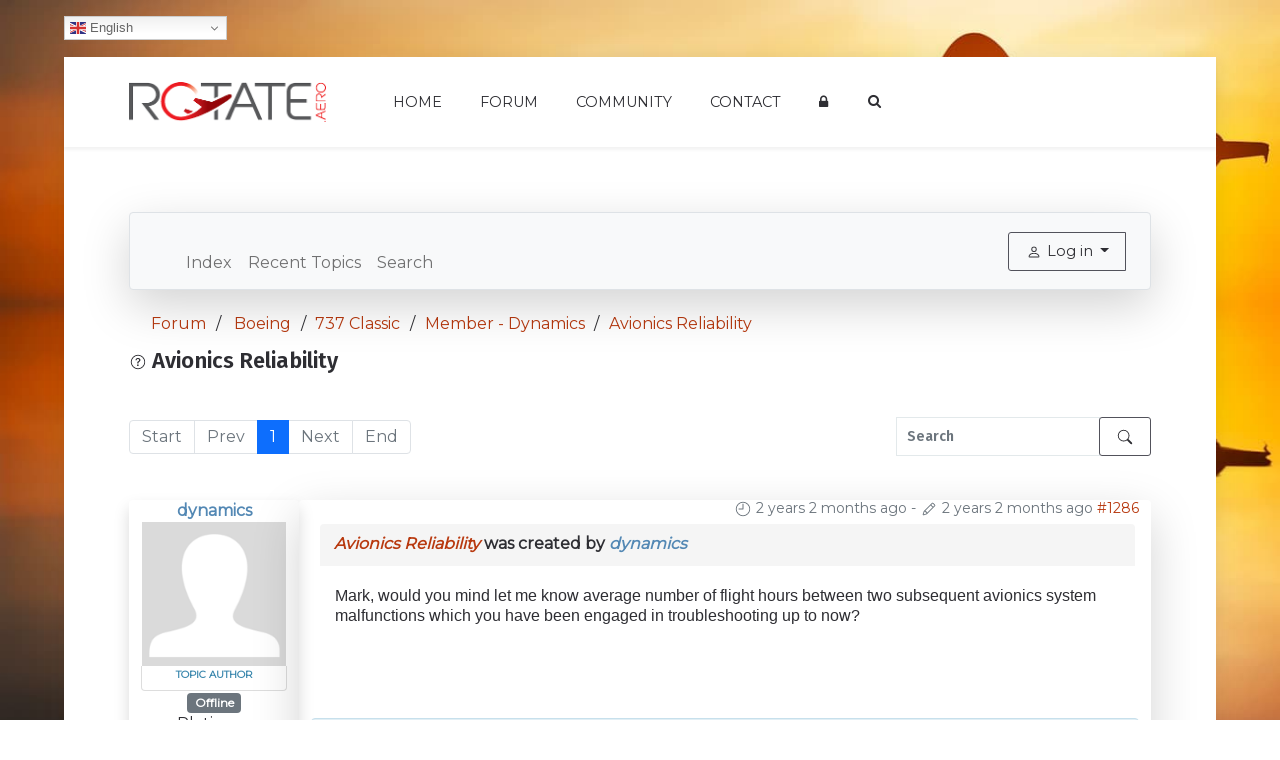

--- FILE ---
content_type: text/html; charset=utf-8
request_url: https://rotate.aero/forum/member-dynamics/588-avionics-reliability
body_size: 110182
content:
<!DOCTYPE html>
<html lang="en-GB" dir="ltr">
        
<head>
    
            <meta name="viewport" content="width=device-width, initial-scale=1.0">
        <meta http-equiv="X-UA-Compatible" content="IE=edge" />
                                                <meta property="og:image" content="https://rotate.aero/images/Rotate_Aero_OG.png" />
                                    

                <link rel="icon" type="image/x-icon" href="/templates/it_galaxy/custom/images/favicon.ico" />
        
            
         <meta charset="utf-8">
	<meta name="twitter:card" content="summary">
	<meta name="twitter:title" content="Avionics Reliability">
	<meta name="twitter:description" content="Avionics Reliability">
	<meta name="robots" content="index, follow">
	<meta property="og:url" content="https://rotate.aero/forum/member-dynamics/588-avionics-reliability">
	<meta property="og:type" content="article">
	<meta property="og:title" content="Avionics Reliability">
	<meta property="profile:username" content="dynamics">
	<meta property="og:description" content="Avionics Reliability">
	<meta property="og:image" content="https://rotate.aero/images/public_view/Rotate_Logo.png">
	<meta property="article:published_time" content="2023-11-10T12:42:13+00:00">
	<meta property="article:section" content="Member - Dynamics">
	<meta property="twitter:image" content="https://rotate.aero/images/public_view/Rotate_Logo.png">
	<meta name="description" content="Mark, would you mind let me know average number of flight hours between two subsequent avionics system malfunctions which you have been engaged in troubleshooting up to now?">
	<meta name="generator" content="MYOB">
	<title>Avionics Reliability - Rotate.Aero</title>
	<link href="/airbus/topics/feed/mode-topics?format=feed&amp;type=rss" rel="alternate" type="application/rss+xml">
	<link href="https://rotate.aero/search?defaultmenu=5935&amp;catid=264&amp;id=588&amp;layout=default&amp;format=opensearch" rel="search" title="Search Rotate.Aero" type="application/opensearchdescription+xml">
	<link href="/favicon.ico" rel="icon" type="image/vnd.microsoft.icon">

    <link href="/media/vendor/bootstrap/css/bootstrap.min.css?5.3.2" rel="stylesheet" />
	<link href="/components/com_jrealtimeanalytics/css/mainstyle.css?bc2d841c8861a0ff65488682fcb924ab" rel="stylesheet" />
	<link href="https://rotate.aero/media/kunena/cache/aurelia/css/kunena.css" rel="stylesheet" />
	<link href="https://rotate.aero/media/kunena/core/css/custom.css" rel="stylesheet" />
	<link href="/media/com_easysocial/fonts/font-awesome/css/all.min.css" rel="stylesheet" />
	<link href="/components/com_easysocial/themes/frosty/styles/style.min.css?5cfbf0b6b56af2b66b1644e130021a44=1" rel="stylesheet" />
	<link href="/media/plg_system_jcepro/site/css/content.min.css?86aa0286b6232c4a5b58f892ce080277" rel="stylesheet" />
	<link href="/media/com_rstbox/css/vendor/animate.min.css?bc2d841c8861a0ff65488682fcb924ab" rel="stylesheet" />
	<link href="/media/com_rstbox/css/engagebox.css?bc2d841c8861a0ff65488682fcb924ab" rel="stylesheet" />
	<link href="/media/plg_system_jcemediabox/css/jcemediabox.min.css?7d30aa8b30a57b85d658fcd54426884a" rel="stylesheet" />
	<link href="/templates/it_galaxy/custom/uikit/css/uikit.min.css" rel="stylesheet" />
	<link href="/media/gantry5/engines/nucleus/css-compiled/nucleus.css" rel="stylesheet" />
	<link href="/templates/it_galaxy/custom/css-compiled/galaxy_20.css?696cc293" rel="stylesheet" />
	<link href="/media/gantry5/engines/nucleus/css-compiled/bootstrap5.css" rel="stylesheet" />
	<link href="/media/system/css/joomla-fontawesome.min.css" rel="stylesheet" />
	<link href="/media/system/css/debug.css" rel="stylesheet" />
	<link href="/media/gantry5/assets/css/font-awesome.min.css" rel="stylesheet" />
	<link href="/templates/it_galaxy/custom/css-compiled/galaxy-joomla_20.css?696cc293" rel="stylesheet" />
	<link href="/templates/it_galaxy/custom/css-compiled/custom_20.css?696cc293" rel="stylesheet" />
	<style>		/* Kunena Custom CSS */		.layout#kunena [class*="category"] i,
		.layout#kunena .glyphicon-topic,
		.layout#kunena #kwho i.icon-users,
		.layout#kunena#kstats i.icon-bars { color: inherit; }		.layout#kunena [class*="category"] .knewchar { color: #48a348 !important; }
		.layout#kunena sup.knewchar { color: #48a348 !important; }
		.layout#kunena .topic-item-unread { border-left-color: #48a348 !important;}
		.layout#kunena .topic-item-unread .glyphicon { color: #48a348 !important;}
		.layout#kunena .topic-item-unread i.fa { color: #48a348 !important;}
		.layout#kunena .topic-item-unread svg { color: #48a348 !important;}</style>
	<style>		.layout#kunena + div { display: block !important;}
		#kunena + div { display: block !important;}</style>
	<style>.eb-1 .eb-dialog{--eb-max-width:500px;--eb-height:auto;--eb-padding:40px;--eb-border-radius:10px;--eb-background-color:rgba(255, 255, 255, 1);--eb-text-color:rgba(51, 51, 51, 1);--eb-dialog-shadow:var(--eb-shadow-none);--eb-border-style:solid;--eb-border-color:rgba(0, 0, 0, 0.4);--eb-border-width:1px;--eb-overlay-enabled:0;--eb-bg-image-enabled:0;--eb-background-image:none;}.eb-1 .eb-close{--eb-close-button-inside:block;--eb-close-button-outside:none;--eb-close-button-icon:block;--eb-close-button-image:none;--eb-close-button-font-size:28px;--eb-close-button-color:rgba(174, 174, 174, 1);--eb-close-button-hover-color:rgba(128, 128, 128, 1);}.eb-1.eb-inst{justify-content:center;align-items:center;}</style>
	<style>.eb-1 {
                --animation_duration: 300ms;

            }
        </style>
	<style>.form-stretch form.klogin-form-login .input-prepend input#login-remember {width:auto;}</style>
	<style>div.mod_search461 input[type="search"]{ width:auto; }</style>

    <script src="/media/vendor/jquery/js/jquery.min.js?3.7.1"></script>
	<script type="application/json" class="joomla-script-options new">{"bootstrap.modal":{"#modal":{"keyboard":true,"focus":true}},"com_kunena.tooltips":"1","joomla.jtext":{"COM_KUNENA_RATE_LOGIN":"You need to be logged in to rate topic","COM_KUNENA_RATE_NOT_YOURSELF":"You cannot rate your own topic","COM_KUNENA_RATE_ALLREADY":"You have already rated this topic","COM_KUNENA_RATE_SUCCESSFULLY_SAVED":"Your rating has been successfully saved","COM_KUNENA_RATE_NOT_ALLOWED_WHEN_BANNED":"You cannot add rate when banned","COM_KUNENA_SOCIAL_EMAIL_LABEL":"E-mail","COM_KUNENA_SOCIAL_X_SOCIAL_LABEL":"Tweet","COM_KUNENA_SOCIAL_FACEBOOK_LABEL":"Facebook","COM_KUNENA_SOCIAL_GOOGLEPLUS_LABEL":"COM_KUNENA_SOCIAL_GOOGLEPLUS_LABEL","COM_KUNENA_SOCIAL_LINKEDIN_LABEL":"LinkedIn","COM_KUNENA_SOCIAL_PINTEREST_LABEL":"Pinterest","COM_KUNENA_SOCIAL_WHATSAPP_LABEL":"WhatsApp","COM_KUNENA_SOCIAL_REDDIT_LABEL":"COM_KUNENA_SOCIAL_REDDIT_LABEL"},"system.paths":{"root":"","rootFull":"https:\/\/rotate.aero\/","base":"","baseFull":"https:\/\/rotate.aero\/"},"csrf.token":"0599810b26b0fcaba2ff76b731d7628f"}</script>
	<script src="/media/system/js/core.min.js?37ffe4186289eba9c5df81bea44080aff77b9684"></script>
	<script src="/media/vendor/bootstrap/js/bootstrap-es5.min.js?5.3.2" nomodule defer></script>
	<script src="/media/vendor/bootstrap/js/dropdown.min.js?5.3.2" type="module"></script>
	<script src="/media/vendor/bootstrap/js/popover.min.js?5.3.2" type="module"></script>
	<script src="/media/vendor/bootstrap/js/modal.min.js?5.3.2" type="module"></script>
	<script src="/media/vendor/bootstrap/js/collapse.min.js?5.3.2" type="module"></script>
	<script src="/media/vendor/bootstrap/js/offcanvas.min.js?5.3.2" type="module"></script>
	<script src="/media/vendor/bootstrap/js/alert.min.js?5.3.2" type="module"></script>
	<script src="/media/legacy/js/jquery-noconflict.min.js?647005fc12b79b3ca2bb30c059899d5994e3e34d"></script>
	<script src="/components/com_jrealtimeanalytics/js/stream.js?bc2d841c8861a0ff65488682fcb924ab" defer></script>
	<script src="/components/com_jrealtimeanalytics/js/heatmap.js?bc2d841c8861a0ff65488682fcb924ab" defer></script>
	<script src="/media/mod_menu/js/menu-es5.min.js?bc2d841c8861a0ff65488682fcb924ab" nomodule defer></script>
	<script src="https://rotate.aero/components/com_kunena/template/aurelia/assets/js/main.js"></script>
	<script src="https://rotate.aero/components/com_kunena/template/aurelia/assets/js/tooltips.js"></script>
	<script src="https://rotate.aero/components/com_kunena/template/aurelia/assets/js/offcanvas.js"></script>
	<script src="https://rotate.aero/components/com_kunena/template/aurelia/assets/js/topic.js"></script>
	<script src="/media/com_rstbox/js/engagebox.js?bc2d841c8861a0ff65488682fcb924ab"></script>
	<script src="/media/plg_system_jcemediabox/js/jcemediabox.min.js?7d30aa8b30a57b85d658fcd54426884a"></script>
	<script src="https://cdn.gtranslate.net/widgets/latest/dwf.js" data-gt-orig-url="/forum/member-dynamics/588-avionics-reliability" data-gt-orig-domain="rotate.aero" data-gt-widget-id="384" defer></script>
	<script src="/plugins/system/cleantalkantispam/js/ct-functions.js?1768796005"></script>
	<script src="https://moderate.cleantalk.org/ct-bot-detector-wrapper.js"></script>
	<script>				var COM_JREALTIME_NETWORK_ERROR = 'A network error occurred during data stream: '; </script>
	<script>var jrealtimeBaseURI='https://rotate.aero/';</script>
	<script>var jrealtimeTrackQueryString=1;</script>
	<script>
				document.addEventListener("DOMContentLoaded", () => {
					let currentMenuItem = document.querySelector(".current");
					let parentMenuItem = document.querySelector(".alias-parent-active");

					if (currentMenuItem) {
						currentMenuItem.classList.add("active");
						currentMenuItem.classList.add("alias-parent-active");
					}
					if (parentMenuItem) {
						parentMenuItem.classList.add("active");
						parentMenuItem.classList.add("alias-parent-active");
					}
				});
			</script>
	<script>jQuery(document).ready(function(){WfMediabox.init({"base":"\/","theme":"standard","width":"","height":"","lightbox":0,"shadowbox":0,"icons":1,"overlay":1,"overlay_opacity":0.8000000000000000444089209850062616169452667236328125,"overlay_color":"#000000","transition_speed":500,"close":2,"labels":{"close":"Close","next":"Next","previous":"Previous","cancel":"Cancel","numbers":"{{numbers}}","numbers_count":"{{current}} of {{total}}","download":"Download"},"swipe":true,"expand_on_click":true});});</script>
	<script>window.gtranslateSettings = window.gtranslateSettings || {};window.gtranslateSettings['384'] = {"default_language":"en","languages":["en","ar","bg","zh-TW","hr","da","fi","fr","de","el","hi","it","ja","ko","no","pl","pt","ro","ru","es","sv","tl","id","lv","lt","sr","sk","vi","hu","th","tr","fa","ms","is","hy","az","ka","bn","bs","ne"],"url_structure":"none","wrapper_selector":"#gt-wrapper-384","globe_size":60,"flag_size":16,"flag_style":"2d","custom_domains":null,"float_switcher_open_direction":"bottom","switcher_open_direction":"bottom","native_language_names":0,"add_new_line":1,"select_language_label":"Select Language","detect_browser_language":0,"custom_css":"","alt_flags":[],"switcher_horizontal_position":"inline","switcher_vertical_position":"inline","horizontal_position":"inline","vertical_position":"inline"};</script>
	<script>var ct_setcookie = 1;</script>
	<script>ctSetCookie("ct_checkjs", "1098758248", "0");</script>
	<script type="application/ld+json">{
    "@context": "https://schema.org",
    "@type": "DiscussionForumPosting",
    "url": "https://rotate.aero/forum/member-dynamics/588-avionics-reliability",
    "discussionUrl": "/forum/member-dynamics/588-avionics-reliability",
    "headline": "Avionics Reliability",
    "image": "https://rotate.aero/images/public_view/Rotate_Logo.png",
    "datePublished": "2023-11-10T12:42:13+00:00",
    "dateModified": "2023-11-10T17:26:05+00:00",
    "author": {
        "@type": "Person",
        "name": "Mark",
        "url": "https://rotate.aero/community/936-mark"
    },
    "interactionStatistic": {
        "@type": "InteractionCounter",
        "interactionType": "InteractionCounter",
        "userInteractionCount": 1
    },
    "publisher": {
        "@type": "Organization",
        "name": "Rotate.Aero",
        "logo": {
            "@type": "ImageObject",
            "url": "https://rotate.aero/images/public_view/Rotate_Logo.png"
        }
    },
    "mainEntityOfPage": {
        "@type": "WebPage",
        "name": "https://rotate.aero/forum/member-dynamics/588-avionics-reliability"
    }
}</script>
	<!--googleoff: index-->
<script>
window.es = {
	"environment": "production",
	"rootUrl": "https://rotate.aero",
	"ajaxUrl": "https://rotate.aero/index.php?option=com_easysocial&lang=&Itemid=5933",
	"baseUrl": "https://rotate.aero/index.php?option=com_easysocial&lang=none&Itemid=5933",
	"locationLanguage": "en-GB",
	"gmapsApiKey": "AIzaSyC77--zJl8zzli-x81rbPz8s5-pUq8nIVg",
	"requireGmaps": true,
	"token": "0599810b26b0fcaba2ff76b731d7628f",
	"mobile": false,
	"appendTitle": "none",
	"siteName": "Rotate.Aero",
	"locale": "en-GB",
	"momentLang": "en-gb",
	"direction": "ltr",
	"ios": false,
	"android": false,
	"tablet": false,
	"isHttps": true,
	"version": "5cfbf0b6b56af2b66b1644e130021a44",
	"scriptVersioning": true
};
</script>
<!--googleon: index-->
	<script src="/media/com_easysocial/scripts/site-4.0.14.min.js"></script>
	<style type="text/css">
/* Max width specific stream elements due to it will affect vertical spaces. */
/*
#es .es-stream-preview .es-photos,
#es .es-stream-embed.is-link,
#es .es-stream-embed.is-ads,
#es .es-stream-embed.is-video {
	max-width: 640px;
}
*/


/** Default **/
#es .es-mobile-filter-slider__btn,
#es .btn-es-default {
	background: #FFFFFF !important;
	color: #333333 !important;
	border: 1px solid rgba(51,51,51, 0.2) !important;
}

#es .btn-es-default-o,
#es .btn-es-default-o:hover,
#es .btn-es-default-o:active,
#es .btn-es-default-o:focus {
	background: #FFFFFF !important;
	color: #333333 !important;
}



#es .es-stream .es-stream-content.es-story--bg-1 a,
#es .es-stream .es-stream-content.es-story--bg-1 a:hover,
#es .es-stream .es-stream-content.es-story--bg-1 a:focus {
	font-weight: 700;
	text-decoration: underline;
	color: #000000 !important;
}

#es .es-stream .es-stream-content.es-story--bg-1 {
	line-height: 1.5;
	min-height: 40px;
	text-align: center;
	font-size: 20px;
	font-weight: bold;
	border-radius: 4px;
}

#es .es-stream .es-stream-content.es-story--bg-1 .es-stream-info-meta {
	font-size: 16px;
	font-weight: normal;
}

#es .es-story--bg-1 .es-story-panel-contents .es-story-panel-content {
	color: #000000 !important;
}

#es .es-story--bg-1 .es-story-textfield {
	font-size: 20px;
	line-height: 1.5;
	font-weight: 700;
}

#es .es-story--bg-1 .es-story-textfield,
#es .es-story--bg-1 {
	color: #000000 !important;

	
		background-image: -webkit-linear-gradient(left, #FFD1CD 0%, #D5FFFA 100%) !important;
	background-image: -o-linear-gradient(left, #FFD1CD 0%, #D5FFFA 100%) !important;
	background-image: linear-gradient(to right, #FFD1CD 0%, #D5FFFA 100%) !important;
	background-repeat: repeat-x !important;
	}
#es .es-story--bg-1 .es-story-meta,
#es .es-story--bg-1 .es-stream-info-meta {
	color: #000000 !important;
}
#es .es-story--bg-1 .es-story-textfield::-webkit-input-placeholder {
	color: #000000 !important;
	opacity: .7 !important;
}
#es .es-story--bg-1 .es-story-textfield::-moz-placeholder {
	color: #000000 !important;
	opacity: .7 !important;
}
#es .es-story--bg-1 .es-story-textfield:-ms-input-placeholder {
	color: #000000 !important;
	opacity: .7 !important;
}
#es .es-story--bg-1 .es-story-textfield:-moz-placeholder {
	color: #000000 !important;
	opacity: .7 !important;
}

#es .es-stream .es-stream-content.es-story--bg-2 a,
#es .es-stream .es-stream-content.es-story--bg-2 a:hover,
#es .es-stream .es-stream-content.es-story--bg-2 a:focus {
	font-weight: 700;
	text-decoration: underline;
	color: #000000 !important;
}

#es .es-stream .es-stream-content.es-story--bg-2 {
	line-height: 1.5;
	min-height: 40px;
	text-align: center;
	font-size: 20px;
	font-weight: bold;
	border-radius: 4px;
}

#es .es-stream .es-stream-content.es-story--bg-2 .es-stream-info-meta {
	font-size: 16px;
	font-weight: normal;
}

#es .es-story--bg-2 .es-story-panel-contents .es-story-panel-content {
	color: #000000 !important;
}

#es .es-story--bg-2 .es-story-textfield {
	font-size: 20px;
	line-height: 1.5;
	font-weight: 700;
}

#es .es-story--bg-2 .es-story-textfield,
#es .es-story--bg-2 {
	color: #000000 !important;

	
		background-image: -webkit-linear-gradient(left, #FFAFBC 0%, #FFC3A0 100%) !important;
	background-image: -o-linear-gradient(left, #FFAFBC 0%, #FFC3A0 100%) !important;
	background-image: linear-gradient(to right, #FFAFBC 0%, #FFC3A0 100%) !important;
	background-repeat: repeat-x !important;
	}
#es .es-story--bg-2 .es-story-meta,
#es .es-story--bg-2 .es-stream-info-meta {
	color: #000000 !important;
}
#es .es-story--bg-2 .es-story-textfield::-webkit-input-placeholder {
	color: #000000 !important;
	opacity: .7 !important;
}
#es .es-story--bg-2 .es-story-textfield::-moz-placeholder {
	color: #000000 !important;
	opacity: .7 !important;
}
#es .es-story--bg-2 .es-story-textfield:-ms-input-placeholder {
	color: #000000 !important;
	opacity: .7 !important;
}
#es .es-story--bg-2 .es-story-textfield:-moz-placeholder {
	color: #000000 !important;
	opacity: .7 !important;
}

#es .es-stream .es-stream-content.es-story--bg-3 a,
#es .es-stream .es-stream-content.es-story--bg-3 a:hover,
#es .es-stream .es-stream-content.es-story--bg-3 a:focus {
	font-weight: 700;
	text-decoration: underline;
	color: #FFFFFF !important;
}

#es .es-stream .es-stream-content.es-story--bg-3 {
	line-height: 1.5;
	min-height: 40px;
	text-align: center;
	font-size: 20px;
	font-weight: bold;
	border-radius: 4px;
}

#es .es-stream .es-stream-content.es-story--bg-3 .es-stream-info-meta {
	font-size: 16px;
	font-weight: normal;
}

#es .es-story--bg-3 .es-story-panel-contents .es-story-panel-content {
	color: #FFFFFF !important;
}

#es .es-story--bg-3 .es-story-textfield {
	font-size: 20px;
	line-height: 1.5;
	font-weight: 700;
}

#es .es-story--bg-3 .es-story-textfield,
#es .es-story--bg-3 {
	color: #FFFFFF !important;

	
		background-image: -webkit-linear-gradient(left, #DFAFFD 0%, #4E6FFB 100%) !important;
	background-image: -o-linear-gradient(left, #DFAFFD 0%, #4E6FFB 100%) !important;
	background-image: linear-gradient(to right, #DFAFFD 0%, #4E6FFB 100%) !important;
	background-repeat: repeat-x !important;
	}
#es .es-story--bg-3 .es-story-meta,
#es .es-story--bg-3 .es-stream-info-meta {
	color: #FFFFFF !important;
}
#es .es-story--bg-3 .es-story-textfield::-webkit-input-placeholder {
	color: #FFFFFF !important;
	opacity: .7 !important;
}
#es .es-story--bg-3 .es-story-textfield::-moz-placeholder {
	color: #FFFFFF !important;
	opacity: .7 !important;
}
#es .es-story--bg-3 .es-story-textfield:-ms-input-placeholder {
	color: #FFFFFF !important;
	opacity: .7 !important;
}
#es .es-story--bg-3 .es-story-textfield:-moz-placeholder {
	color: #FFFFFF !important;
	opacity: .7 !important;
}

#es .es-stream .es-stream-content.es-story--bg-4 a,
#es .es-stream .es-stream-content.es-story--bg-4 a:hover,
#es .es-stream .es-stream-content.es-story--bg-4 a:focus {
	font-weight: 700;
	text-decoration: underline;
	color: #000000 !important;
}

#es .es-stream .es-stream-content.es-story--bg-4 {
	line-height: 1.5;
	min-height: 40px;
	text-align: center;
	font-size: 20px;
	font-weight: bold;
	border-radius: 4px;
}

#es .es-stream .es-stream-content.es-story--bg-4 .es-stream-info-meta {
	font-size: 16px;
	font-weight: normal;
}

#es .es-story--bg-4 .es-story-panel-contents .es-story-panel-content {
	color: #000000 !important;
}

#es .es-story--bg-4 .es-story-textfield {
	font-size: 20px;
	line-height: 1.5;
	font-weight: 700;
}

#es .es-story--bg-4 .es-story-textfield,
#es .es-story--bg-4 {
	color: #000000 !important;

	
		background-image: -webkit-linear-gradient(left, #87FCC4 0%, #EBE7B3 100%) !important;
	background-image: -o-linear-gradient(left, #87FCC4 0%, #EBE7B3 100%) !important;
	background-image: linear-gradient(to right, #87FCC4 0%, #EBE7B3 100%) !important;
	background-repeat: repeat-x !important;
	}
#es .es-story--bg-4 .es-story-meta,
#es .es-story--bg-4 .es-stream-info-meta {
	color: #000000 !important;
}
#es .es-story--bg-4 .es-story-textfield::-webkit-input-placeholder {
	color: #000000 !important;
	opacity: .7 !important;
}
#es .es-story--bg-4 .es-story-textfield::-moz-placeholder {
	color: #000000 !important;
	opacity: .7 !important;
}
#es .es-story--bg-4 .es-story-textfield:-ms-input-placeholder {
	color: #000000 !important;
	opacity: .7 !important;
}
#es .es-story--bg-4 .es-story-textfield:-moz-placeholder {
	color: #000000 !important;
	opacity: .7 !important;
}

#es .es-stream .es-stream-content.es-story--bg-5 a,
#es .es-stream .es-stream-content.es-story--bg-5 a:hover,
#es .es-stream .es-stream-content.es-story--bg-5 a:focus {
	font-weight: 700;
	text-decoration: underline;
	color: #FFFFFF !important;
}

#es .es-stream .es-stream-content.es-story--bg-5 {
	line-height: 1.5;
	min-height: 40px;
	text-align: center;
	font-size: 20px;
	font-weight: bold;
	border-radius: 4px;
}

#es .es-stream .es-stream-content.es-story--bg-5 .es-stream-info-meta {
	font-size: 16px;
	font-weight: normal;
}

#es .es-story--bg-5 .es-story-panel-contents .es-story-panel-content {
	color: #FFFFFF !important;
}

#es .es-story--bg-5 .es-story-textfield {
	font-size: 20px;
	line-height: 1.5;
	font-weight: 700;
}

#es .es-story--bg-5 .es-story-textfield,
#es .es-story--bg-5 {
	color: #FFFFFF !important;

	
		background-image: -webkit-linear-gradient(left, #ED9286 0%, #D73E68 100%) !important;
	background-image: -o-linear-gradient(left, #ED9286 0%, #D73E68 100%) !important;
	background-image: linear-gradient(to right, #ED9286 0%, #D73E68 100%) !important;
	background-repeat: repeat-x !important;
	}
#es .es-story--bg-5 .es-story-meta,
#es .es-story--bg-5 .es-stream-info-meta {
	color: #FFFFFF !important;
}
#es .es-story--bg-5 .es-story-textfield::-webkit-input-placeholder {
	color: #FFFFFF !important;
	opacity: .7 !important;
}
#es .es-story--bg-5 .es-story-textfield::-moz-placeholder {
	color: #FFFFFF !important;
	opacity: .7 !important;
}
#es .es-story--bg-5 .es-story-textfield:-ms-input-placeholder {
	color: #FFFFFF !important;
	opacity: .7 !important;
}
#es .es-story--bg-5 .es-story-textfield:-moz-placeholder {
	color: #FFFFFF !important;
	opacity: .7 !important;
}


</style>
	<script src="/modules/mod_easysocial_search/scripts/script.js"></script>

    
                <link rel="preload" href="/components/com_allvideoshare/assets/css/allvideoshare.css" crossorigin>
<!-- Global site tag (gtag.js) - Google Analytics -->
<script async src="https://www.googletagmanager.com/gtag/js?id=309079270"></script>

<script>
window.dataLayer = window.dataLayer || [];function gtag(){dataLayer.push(arguments);}gtag('js', new Date()); gtag('config', '309079270');
</script>

</head>

    <body class="gantry site com_kunena view-topic layout-default no-task dir-ltr itemid-5933 outline-20 g-offcanvas-left g-default g-style-preset1">
        
                    

        <div id="g-offcanvas"  data-g-offcanvas-swipe="0" data-g-offcanvas-css3="1">
                        <div class="g-grid">                        

        <div class="g-block size-100">
             <div id="mobile-menu-6723-particle" class="g-content g-particle">            <div id="g-mobilemenu-container" data-g-menu-breakpoint="48rem"></div>
            </div>
        </div>
            </div>
    </div>
        <div id="g-page-surround">
            <div class="g-offcanvas-hide g-offcanvas-toggle" role="navigation" data-offcanvas-toggle aria-controls="g-offcanvas" aria-expanded="false"><i class="fa fa-fw fa-bars"></i></div>                        

                
                <section id="g-banner-site">
                                    
        <div class="g-container">        <section id="g-top">
                                        <div class="g-grid">                        

        <div class="g-block size-50 nomarginall nopaddingall">
             <div class="g-content">
                                    <div class="platform-content"><div class="gantry5 moduletable ">
        <div class="gtranslate_wrapper" id="gt-wrapper-384"></div></div></div>
            
        </div>
        </div>
                    

        <div class="g-block size-50">
             <div class="spacer"></div>
        </div>
            </div>
            
    </section></div>
                
    </section>
    
                    
    
    
                <section id="g-container-site" class="g-wrapper">
                        
        <div class="g-container">        <header id="g-header" data-uk-sticky="&#x7B;media&#x3A;768&#x7D;">
                                        <div class="g-grid">                        

        <div class="g-block size-23">
             <div id="logo-3611-particle" class="g-content g-particle">            <a href="/" title="Rotate Aero" rel="home" class="g-logo g-logo">
            <img src="/images/home_icons/logo_400.png" alt="Rotate Aero" />
    </a>
            </div>
        </div>
                    

        <div class="g-block size-77 align-right">
             <div id="menu-5301-particle" class="g-content g-particle">            <nav class="g-main-nav" data-g-mobile-target data-g-hover-expand="true">
        <ul class="g-toplevel">
                                                                                                                
        
                
        
                
        
        <li class="g-menu-item g-menu-item-type-component g-menu-item-179 g-standard  ">
                            <a class="g-menu-item-container" href="/">
                                                                <span class="g-menu-item-content">
                                    <span class="g-menu-item-title">Home</span>
            
                    </span>
                                                </a>
                                </li>
    
                                                                                                
        
                
        
                
        
        <li class="g-menu-item g-menu-item-type-alias g-menu-item-182 g-standard  ">
                            <a class="g-menu-item-container" href="/forum/index">
                                                                <span class="g-menu-item-content">
                                    <span class="g-menu-item-title">Forum</span>
            
                    </span>
                                                </a>
                                </li>
    
                                                                                                
        
                
        
                
        
        <li class="g-menu-item g-menu-item-type-component g-menu-item-183 g-standard  ">
                            <a class="g-menu-item-container" href="/community/dashboard">
                                                                <span class="g-menu-item-content">
                                    <span class="g-menu-item-title">Community</span>
            
                    </span>
                                                </a>
                                </li>
    
                                                                                                
        
                
        
                
        
        <li class="g-menu-item g-menu-item-type-component g-menu-item-5877 g-standard  ">
                            <a class="g-menu-item-container" href="/contact">
                                                                <span class="g-menu-item-content">
                                    <span class="g-menu-item-title">Contact</span>
            
                    </span>
                                                </a>
                                </li>
    
                                                                                                
        
                
        
                
        
        <li class="g-menu-item g-menu-item-type-component g-menu-item-4152 g-standard  " style="position: relative;">
                            <a class="g-menu-item-container" href="/login" title="Login" aria-label="Login">
                                                <i class="fa fa-lock" aria-hidden="true"></i>
                                                    <span class="g-menu-item-content">
                            
                    </span>
                                                </a>
                                </li>
    
                                                                                                
        
                
        
                
        
        <li class="g-menu-item g-menu-item-type-particle g-menu-item-5879 g-standard  ">
                            <div class="g-menu-item-container" data-g-menuparent="">                                                                                        
            <div class="menu-item-particle">
        	
	<div class="modal-search-container style2">
					<a href="#modal-search" data-uk-modal="{center:true}"><i class="fa fa-search"></i></a>

	<div id="modal-search" class="uk-modal">
		<a class="uk-modal-close uk-close"></a>
		<div class="uk-modal-dialog">
							<div class="moduletable ">
            <h3 >Search the Site</h3>        <div class="search mod_search461">
	<form action="/forum/member-dynamics/588-avionics-reliability" method="post" class="form-inline" role="search">
		<label for="mod-search-searchword461" class="element-invisible">Search ...</label> <input autocomplete="off" name="searchword" id="mod-search-searchword461" maxlength="200"  class="inputbox search-query input-medium" type="search" size="20" placeholder="Search ..." />		<input type="hidden" name="task" value="search" />
		<input type="hidden" name="option" value="com_search" />
		<input type="hidden" name="Itemid" value="4153" />
	</form>
</div>
</div>

			
					</div>
	</div>
	</div>

    </div>
    
                                                                    </div>                    </li>
    
    
        </ul>
    </nav>
            </div>
        </div>
            </div>
            
    </header></div>
                    
        <div class="g-container">        <section id="g-fullwidth">
                                        <div class="g-grid">                        

        <div class="g-block size-100">
             <div class="spacer"></div>
        </div>
            </div>
            
    </section></div>
                    
        <div class="g-container">        <section id="g-system-messages">
                                        <div class="g-grid">                        

        <div class="g-block size-100">
             <div class="g-system-messages">
                                            <div id="system-message-container">
    </div>

            
    </div>
        </div>
            </div>
            
    </section></div>
                
                                
    
    
            <div class="g-container">    <section id="g-container-main" class="g-wrapper">
                            <div class="g-grid">                        

        <div class="g-block size-100">
             <section id="g-mainbody">
                                        <div class="g-grid">                        

        <div class="g-block size-100">
             <div class="g-content">
                                                            <div class="platform-content container"><div class="row"><div class="col"><div id="kunena" class="layout ">
    
<nav class="navbar navbar-expand-lg navbar-light bg-light shadow-lg rounded border">
    <div class="container-fluid">
        <button class="navbar-toggler" aria-expanded="false" aria-controls="knav-offcanvas" aria-label="Toggle navigation"
                type="button" data-bs-target="#offcanvasKunena" data-bs-toggle="offcanvas">
            <span class="navbar-toggler-icon"></span>
        </button>
        <div class="knav-offcanvas offcanvas offcanvas-start" id="offcanvasKunena" data-bs-scroll="false" >
            <div class="offcanvas-header">
            <h5 class="offcanvas-title">Kunena Menu</h5>
                <button type="button" class="btn-close" data-bs-dismiss="offcanvas" aria-label="Close"></button>
            </div>
            <div class="offcanvas-body">
            
<ul class="navbar-nav mr-auto">
    <li class="nav-item item-5934" ><a href="/forum/index" class="nav-link">Index</a></li><li class="nav-item item-5935" ><a href="/forum/recent" class="nav-link">Recent Topics</a></li><li class="nav-item item-5942" ><a href="/forum/search" class="nav-link">Search</a></li></ul>            </div>
        </div>
        <div class="float-end">
            
    <div class="d-none d-lg-block">
                        <div class="btn-group ">
        <button class="btn btn-light dropdown-toggle" id="klogin-desktop" type="button" data-bs-toggle="dropdown" data-bs-auto-close="true" aria-expanded="false">
            <svg xmlns="http://www.w3.org/2000/svg" class="bi bi-person" width="1em" height="1em" viewBox="0 0 20 20" fill="currentColor">
  <path fill-rule="evenodd" d="M15 16s1 0 1-1-1-4-6-4-6 3-6 4 1 1 1 1h10zm-9.995-.944v-.002zM5.022 15h9.956a.274.274 0 00.014-.002l.008-.002c-.001-.246-.154-.986-.832-1.664C13.516 12.68 12.289 12 10 12c-2.29 0-3.516.68-4.168 1.332-.678.678-.83 1.418-.832 1.664a1.05 1.05 0 00.022.004zm9.974.056v-.002zM10 9a2 2 0 100-4 2 2 0 000 4zm3-2a3 3 0 11-6 0 3 3 0 016 0z" clip-rule="evenodd"></path>
</svg>            <span class="login-text">Log in</span>
        </button>

        <div class="dropdown-menu dropdown-menu-end" id="kdesktop-userdropdown">
                        <form id="kdesktop-loginform" action="" method="post">
                <input type="hidden" name="view" value="user"/>
                <input type="hidden" name="task" value="login"/>
                <input type="hidden" name="0599810b26b0fcaba2ff76b731d7628f" value="1">
                <div class="mod-login__username form-group" id="kform-desktop-login-username">
                    <div class="input-group">
                        <input id="kdesktop-username" type="text" name="username" class="form-control" tabindex="1" autocomplete="username" placeholder="Username">
                        <label for="kdesktop-username" class="visually-hidden">Username</label>
                        <span class="input-group-text" data-bs-toggle="tooltip" title="Username">
                        <svg xmlns="http://www.w3.org/2000/svg" class="bi bi-person" width="1em" height="1em" viewBox="0 0 20 20" fill="currentColor">
  <path fill-rule="evenodd" d="M15 16s1 0 1-1-1-4-6-4-6 3-6 4 1 1 1 1h10zm-9.995-.944v-.002zM5.022 15h9.956a.274.274 0 00.014-.002l.008-.002c-.001-.246-.154-.986-.832-1.664C13.516 12.68 12.289 12 10 12c-2.29 0-3.516.68-4.168 1.332-.678.678-.83 1.418-.832 1.664a1.05 1.05 0 00.022.004zm9.974.056v-.002zM10 9a2 2 0 100-4 2 2 0 000 4zm3-2a3 3 0 11-6 0 3 3 0 016 0z" clip-rule="evenodd"></path>
</svg>                    </span>
                    </div>
                </div>

                <div class="mod-login__username form-group" id="kform-desktop-login-password">
                    <div class="input-group">
                        <input id="klogin-desktop-passwd" type="password" name="password" class="form-control" tabindex="1" autocomplete="current-password" placeholder="Password">
                        <label for="klogin-desktop-passwd" class="visually-hidden">Password</label>
                        <span class="input-group-text" data-bs-toggle="tooltip" title="password">
                        <svg xmlns="http://www.w3.org/2000/svg" class="bi bi-lock" width="1em" height="1em" viewBox="0 0 20 20" fill="currentColor">
  <path fill-rule="evenodd" d="M13.655 9H6.333c-.264 0-.398.068-.471.121a.73.73 0 00-.224.296 1.626 1.626 0 00-.138.59V15c0 .342.076.531.14.635.064.106.151.18.256.237a1.122 1.122 0 00.436.127l.013.001h7.322c.264 0 .398-.068.471-.121a.73.73 0 00.224-.296 1.627 1.627 0 00.138-.59V10c0-.342-.076-.531-.14-.635a.658.658 0 00-.255-.237 1.123 1.123 0 00-.45-.128zm.012-1H6.333C4.5 8 4.5 10 4.5 10v5c0 2 1.833 2 1.833 2h7.334c1.833 0 1.833-2 1.833-2v-5c0-2-1.833-2-1.833-2zM6.5 5a3.5 3.5 0 117 0v3h-1V5a2.5 2.5 0 00-5 0v3h-1V5z" clip-rule="evenodd"></path>
</svg>                    </span>
                    </div>
                </div>

                                
                                    <div class="form-group row center" id="kform-login-remember">
                        <div class="controls">
                            <div class="custom-control custom-checkbox">
                                <input type="checkbox" class="custom-control-input" name="rememberme"
                                       id="klogin-desktop-remember"
                                       value="1"/>
                                <label class="custom-control-label"
                                       for="klogin-desktop-remember">Remember me</label>
                            </div>
                        </div>
                    </div>
                
                <div id="kform-login-desktop-submit" class="control-group center">
                    <p>
                        <button type="submit" tabindex="3" name="submit" class="btn btn-outline-primary">
                            Log in                        </button>
                    </p>

                    <p>
                                                    <a href="/component/users/reset?Itemid=179">
                                Forgot your password?                            </a>
                            <br/>
                        
                                                    <a href="/component/users/remind?Itemid=179">
                                Forgot your username?                            </a>
                            <br/>
                        
                                                    <a href="/community/registration">
                                Create an account                            </a>
                        
                    </p>
                </div>
            </form>
                    </div>
    </div>
            </div>
    <div class="d-lg-none">
                        <div class="btn-group">
        <button class="btn btn-light dropdown-toggle" id="klogin-mobile" type="button" data-bs-toggle="dropdown" data-bs-auto-close="true" aria-expanded="false">
            <svg xmlns="http://www.w3.org/2000/svg" class="bi bi-person" width="1em" height="1em" viewBox="0 0 20 20" fill="currentColor">
  <path fill-rule="evenodd" d="M15 16s1 0 1-1-1-4-6-4-6 3-6 4 1 1 1 1h10zm-9.995-.944v-.002zM5.022 15h9.956a.274.274 0 00.014-.002l.008-.002c-.001-.246-.154-.986-.832-1.664C13.516 12.68 12.289 12 10 12c-2.29 0-3.516.68-4.168 1.332-.678.678-.83 1.418-.832 1.664a1.05 1.05 0 00.022.004zm9.974.056v-.002zM10 9a2 2 0 100-4 2 2 0 000 4zm3-2a3 3 0 11-6 0 3 3 0 016 0z" clip-rule="evenodd"></path>
</svg>        </button>
        <div class="dropdown-menu dropdown-menu-end" id="kmobile-userdropdown">
            <form id="kmobile-loginform" action="" method="post">
                <input type="hidden" name="view" value="user"/>
                <input type="hidden" name="task" value="login"/>
                <input type="hidden" name="0599810b26b0fcaba2ff76b731d7628f" value="1">
                <div class="form-group" id="kmobile-form-login-username">
                    <div class="input-group">
                        <div class="input-group-prepend">
                            <span class="input-group-text">
                                <svg xmlns="http://www.w3.org/2000/svg" class="bi bi-person" width="1em" height="1em" viewBox="0 0 20 20" fill="currentColor">
  <path fill-rule="evenodd" d="M15 16s1 0 1-1-1-4-6-4-6 3-6 4 1 1 1 1h10zm-9.995-.944v-.002zM5.022 15h9.956a.274.274 0 00.014-.002l.008-.002c-.001-.246-.154-.986-.832-1.664C13.516 12.68 12.289 12 10 12c-2.29 0-3.516.68-4.168 1.332-.678.678-.83 1.418-.832 1.664a1.05 1.05 0 00.022.004zm9.974.056v-.002zM10 9a2 2 0 100-4 2 2 0 000 4zm3-2a3 3 0 11-6 0 3 3 0 016 0z" clip-rule="evenodd"></path>
</svg>                                <label for="kmobile-username" class="element-invisible">
                                    Username                                </label>
                            </span>
                            <input class="form-control" id="kmobile-username" name="username" tabindex="1"
                                   autocomplete="username" placeholder="Username"
                                   type="text">
                        </div>
                    </div>
                </div>

                <div class="form-group" id="kmobile-form-login-password">
                    <div class="input-group">
                        <div class="input-group-prepend">
                            <span class="input-group-text">
                                <svg xmlns="http://www.w3.org/2000/svg" class="bi bi-lock" width="1em" height="1em" viewBox="0 0 20 20" fill="currentColor">
  <path fill-rule="evenodd" d="M13.655 9H6.333c-.264 0-.398.068-.471.121a.73.73 0 00-.224.296 1.626 1.626 0 00-.138.59V15c0 .342.076.531.14.635.064.106.151.18.256.237a1.122 1.122 0 00.436.127l.013.001h7.322c.264 0 .398-.068.471-.121a.73.73 0 00.224-.296 1.627 1.627 0 00.138-.59V10c0-.342-.076-.531-.14-.635a.658.658 0 00-.255-.237 1.123 1.123 0 00-.45-.128zm.012-1H6.333C4.5 8 4.5 10 4.5 10v5c0 2 1.833 2 1.833 2h7.334c1.833 0 1.833-2 1.833-2v-5c0-2-1.833-2-1.833-2zM6.5 5a3.5 3.5 0 117 0v3h-1V5a2.5 2.5 0 00-5 0v3h-1V5z" clip-rule="evenodd"></path>
</svg>                                <label for="kmobile-passwd" class="element-invisible">
                                    Password                                </label>
                            </span>
                            <input class="form-control" id="kmobile-passwd" name="password" tabindex="2"
                                   autocomplete="current-password"
                                   placeholder="Password" type="password">
                        </div>
                    </div>
                </div>

                                
                                    <div class="form-group row center" id="kform-login-remember">
                        <div class="controls">
                            <div class="custom-control custom-checkbox">
                                <input type="checkbox" class="custom-control-input" name="rememberme"
                                       id="kmobile-remember"
                                       value="1"/>
                                <label class="custom-control-label"
                                       for="kmobile-remember">Remember me</label>
                            </div>
                        </div>
                    </div>
                
                <div id="kmobile-form-login-submit" class="control-group center">
                    <p>
                        <button type="submit" tabindex="3" name="submit" class="btn btn-outline-primary">
                            Log in                        </button>
                    </p>

                    <p>
                                                    <a href="/component/users/reset?Itemid=179">
                                Forgot your password?                            </a>
                            <br/>
                        
                                                    <a href="/component/users/remind?Itemid=179">
                                Forgot your username?                            </a>
                            <br/>
                        
                                                    <a href="/community/registration">
                                Create an account                            </a>
                        
                    </p>
                </div>
            </form>
                    </div>
    </div>
            </div>
        </div>
    </div>
</nav>
    <nav class="pagination-container-links pt-4" aria-label="breadcrumbs">
        <ol class="mod-kunena-breadcrumbs breadcrumb" itemtype="https://schema.org/BreadcrumbList" itemscope="">
            <li class="mod-kunena-breadcrumbs__item breadcrumb-item active" aria-current="page"
                itemprop="itemListElement" itemscope itemtype="https://schema.org/ListItem">
                <svg xmlns="http://www.w3.org/2000/svg" class="bi bi-house" width="1em" height="1em" viewBox="0 0 20 20" fill="currentColor">
  <path fill-rule="evenodd" d="M9.646 3.146a.5.5 0 01.708 0l6 6a.5.5 0 01.146.354v7a.5.5 0 01-.5.5h-4.5a.5.5 0 01-.5-.5v-4H9v4a.5.5 0 01-.5.5H4a.5.5 0 01-.5-.5v-7a.5.5 0 01.146-.354l6-6zM4.5 9.707V16H8v-4a.5.5 0 01.5-.5h3a.5.5 0 01.5.5v4h3.5V9.707l-5.5-5.5-5.5 5.5z" clip-rule="evenodd"></path>
  <path fill-rule="evenodd" d="M15 4.5V8l-2-2V4.5a.5.5 0 01.5-.5h1a.5.5 0 01.5.5z" clip-rule="evenodd"></path>
</svg>                <a itemprop="item" href="/forum"><span
                            itemprop="name">Forum</span></a>
                <meta itemprop="position" content="1"/>
            </li>

                            <li class="mod-kunena-breadcrumbs__item breadcrumb-item" itemtype="https://schema.org/ListItem"
                    itemscope="" itemprop="itemListElement">
                    <a itemprop="item" href="/boeing"><span
                                itemprop="name">Boeing</span></a>
                    <meta itemprop="position" content="2"/>
                </li>
                            <li class="mod-kunena-breadcrumbs__item breadcrumb-item" itemtype="https://schema.org/ListItem"
                    itemscope="" itemprop="itemListElement">
                    <a itemprop="item" href="/forum/boeing-737-classic"><span
                                itemprop="name">737 Classic</span></a>
                    <meta itemprop="position" content="3"/>
                </li>
                            <li class="mod-kunena-breadcrumbs__item breadcrumb-item" itemtype="https://schema.org/ListItem"
                    itemscope="" itemprop="itemListElement">
                    <a itemprop="item" href="/forum/member-dynamics"><span
                                itemprop="name">Member - Dynamics</span></a>
                    <meta itemprop="position" content="4"/>
                </li>
                            <li class="mod-kunena-breadcrumbs__item breadcrumb-item" itemtype="https://schema.org/ListItem"
                    itemscope="" itemprop="itemListElement">
                    <a itemprop="item" href="/forum/member-dynamics/588-avionics-reliability"><span
                                itemprop="name">Avionics Reliability</span></a>
                    <meta itemprop="position" content="5"/>
                </li>
                    </ol>
    </nav>
<div class="kunena-topic-item ">
    
    <h1>
        <svg xmlns="http://www.w3.org/2000/svg" class="bi bi-question" width="1em" height="1em" viewBox="0 0 20 20" fill="currentColor">
  <path fill-rule="evenodd" d="M10 17a7 7 0 100-14 7 7 0 000 14zm8-7a8 8 0 11-16 0 8 8 0 0116 0z" clip-rule="evenodd"></path>
  <path d="M7.25 8.033h1.32c0-.781.458-1.384 1.36-1.384.685 0 1.313.343 1.313 1.168 0 .635-.374.927-.965 1.371-.673.489-1.206 1.06-1.168 1.987l.007.463h1.307v-.355c0-.718.273-.927 1.01-1.486.609-.463 1.244-.977 1.244-2.056 0-1.511-1.276-2.241-2.673-2.241-1.326 0-2.786.647-2.754 2.533zm1.562 5.516c0 .533.425.927 1.01.927.609 0 1.028-.394 1.028-.927 0-.552-.42-.94-1.029-.94-.584 0-1.009.388-1.009.94z"></path>
</svg>                Avionics Reliability
            </h1>

    <div>

    <div class="clearfix"></div>
    <div class="btn-toolbar btn-marging kmessagepadding" id="topic-actions-toolbar">
        <div>
            
                    </div>
    </div>
</div>

    <div class="float-start">
        
<nav class="d-none d-sm-block">
    <ul class="pagination ms-0">
        <li class="page-item disabled"><a class="page-link">Start</a></li><li class="page-item disabled"><a class="page-link">Prev</a></li><li class="page-item active"><a class="page-link">1</a></li><li class="page-item disabled"><a class="page-link">Next</a></li><li class="page-item disabled"><a class="page-link">End</a></li>    </ul>
</nav>

<nav class="d-block d-sm-none">
    <ul class="pagination ms-0">
        <li class="page-item active"><a class="page-link">1</a></li>    </ul>
</nav>
    </div>
    <h2 class="float-end">
        <div class="kunena-search search">
    <form role="search" action="" method="post">
        <input type="hidden" name="view" value="search" />
        <input type="hidden" name="task" value="results" />
        
                    <input type="hidden" name="ids[]" value="588" />
                <input type="hidden" name="0599810b26b0fcaba2ff76b731d7628f" value="1">        <div class="input-group">
            <input name="query" class="form-control hasTooltip" id="mod-search-searchword" type="search" maxlength="64" placeholder="Search" data-bs-toggle="tooltip" title="Enter here your item to search" />
            <button class="btn btn-outline-primary" type="submit">
                <svg xmlns="http://www.w3.org/2000/svg" class="bi bi-search" width="1em" height="1em" viewBox="0 0 20 20" fill="currentColor">
  <path fill-rule="evenodd" d="M12.442 12.442a1 1 0 011.415 0l3.85 3.85a1 1 0 01-1.414 1.415l-3.85-3.85a1 1 0 010-1.415z" clip-rule="evenodd"></path>
  <path fill-rule="evenodd" d="M8.5 14a5.5 5.5 0 100-11 5.5 5.5 0 000 11zM15 8.5a6.5 6.5 0 11-13 0 6.5 6.5 0 0113 0z" clip-rule="evenodd"></path>
</svg>            </button>
        </div>
    </form>
</div>    </h2>

    <div class="clearfix"></div>

    
    
    <div class="topic-item-messages">    <div class="row message">
        <div class="col-md-2 shadow rounded d-none d-sm-block">
            <ul class="unstyled center profilebox">
    <li>
        <strong><a class="kwho-user hasTooltip" href="/community/1132-dynamics" data-bs-toggle="tooltip" title="View dynamics's Profile" >dynamics</a></strong>
    </li>
                <li>
            <a class="kwho-user hasTooltip" href="/community/1132-dynamics" data-bs-toggle="tooltip" title="View dynamics's Profile" ><span class="rounded" data-bs-toggle="tooltip" title="dynamics's Avatar">
				<img alt="" loading=lazy src="https://rotate.aero/media/com_easysocial/defaults/avatars/user/large.png" width="144" height="144"></span></a>                            <span class="d-none d-lg-block topic-starter">Topic Author</span>
                        <!--
            <span class="topic-moderator"></span>
        -->        </li>
    
                    <li>
                <a  href="/community/1132-dynamics" data-bs-toggle="tooltip" title="" class="badge bg-secondary ">
    Offline</a>
            </li>
        
            <li>
            Platinum Member        </li>
    
            <li>
            <img loading=lazy src="/media/kunena/ranks/rank6.gif" height="16" width="70" alt="Platinum Member" />        </li>
    
    </ul>
    <div class="profile-expand center">
        <span class="heading btn btn-outline-primary border btn-xs heading-less hasTooltip" style="display:none;" data-bs-toggle="tooltip" title="Click to hide items"><svg xmlns="http://www.w3.org/2000/svg" class="bi bi-arrow-up" width="1em" height="1em" viewBox="0 0 20 20" fill="currentColor">
  <path fill-rule="evenodd" d="M10 5.5a.5.5 0 01.5.5v9a.5.5 0 01-1 0V6a.5.5 0 01.5-.5z" clip-rule="evenodd"></path>
  <path fill-rule="evenodd" d="M9.646 4.646a.5.5 0 01.708 0l3 3a.5.5 0 01-.708.708L10 5.707 7.354 8.354a.5.5 0 11-.708-.708l3-3z" clip-rule="evenodd"></path>
</svg>Less</span>
        <span class="heading btn btn-outline-primary border btn-xs hasTooltip" data-bs-toggle="tooltip" title="Click to see more profile items of this user"><svg xmlns="http://www.w3.org/2000/svg" class="bi bi-arrow-down" width="1em" height="1em" viewBox="0 0 20 20" fill="currentColor">
  <path fill-rule="evenodd" d="M6.646 11.646a.5.5 0 01.708 0L10 14.293l2.646-2.647a.5.5 0 01.708.708l-3 3a.5.5 0 01-.708 0l-3-3a.5.5 0 010-.708z" clip-rule="evenodd"></path>
  <path fill-rule="evenodd" d="M10 4.5a.5.5 0 01.5.5v9a.5.5 0 01-1 0V5a.5.5 0 01.5-.5z" clip-rule="evenodd"></path>
</svg>More</span>
        <div class="content" style="display:none;">
            <ul>
                                    <li>
                        Posts: 354                    </li>
                                
                                    <li>
                        Thank you received: 0                    </li>
                
                
                
                                    <li>
                        <span class="kicon-profile kicon-profile-gender-male" data-bs-toggle="tooltip" data-placement="right" title="Gender: Male"><svg xmlns="http://www.w3.org/2000/svg" xmlns:xlink="http://www.w3.org/1999/xlink" version="1.1" id="Layer_1" x="0px" y="0px" viewBox="0 0 1506 1506.0001" enable-background="new 0 0 1506 1506.0001" xml:space="preserve">
<path d="M1189.1392,101.8608h-233.366c-83.9626,83.9626-131.0374,131.0372-214.9998,214.9998v0.0002h296.3376l-217.52,217.5201  c-71.9114-44.6514-156.7585-70.44-247.6311-70.44c-259.6284,0-470.0991,210.4705-470.0991,470.0991  s210.4707,470.0992,470.0991,470.0992s470.0991-210.4706,470.0991-470.0992c0-90.8726-25.7888-175.72-70.4399-247.6312  l217.52-217.52v296.3378l0,0c83.9629-83.9626,131.0371-131.037,215-214.9997V316.8608v-215H1189.1392z M571.96,1198.1173  c-145.8457,0-264.0771-118.2313-264.0771-264.0772S426.1143,669.9628,571.96,669.9628s264.0771,118.2313,264.0771,264.0773  S717.8057,1198.1173,571.96,1198.1173z"></path>
</svg></span>                    </li>
                
                                    <li>
                                            </li>
                
                
                
                                    <li>
                                            </li>
                
                
                            </ul>
        </div>
    </div>
        </div>
        <div class="col-md-10 shadow-lg rounded message-published">
            
<small class="float-end">
        <span class="text-muted">
        <svg xmlns="http://www.w3.org/2000/svg" class="bi bi-clock" width="1em" height="1em" viewBox="0 0 20 20" fill="currentColor">
  <path fill-rule="evenodd" d="M10 17a7 7 0 100-14 7 7 0 000 14zm8-7a8 8 0 11-16 0 8 8 0 0116 0z" clip-rule="evenodd"></path>
  <path fill-rule="evenodd" d="M10 4a.5.5 0 01.5.5V10a.5.5 0 01-.5.5H5.5a.5.5 0 010-1h4v-5A.5.5 0 0110 4z" clip-rule="evenodd"></path>
</svg>        <span class="kdate " data-bs-toggle="tooltip" title="10 Nov 2023 07:42">2 years 2 months ago</span>         - <svg xmlns="http://www.w3.org/2000/svg" class="bi bi-pencil" width="1em" height="1em" viewBox="0 0 20 20" fill="currentColor">
  <path fill-rule="evenodd" d="M13.293 3.293a1 1 0 011.414 0l2 2a1 1 0 010 1.414l-9 9a1 1 0 01-.39.242l-3 1a1 1 0 01-1.266-1.265l1-3a1 1 0 01.242-.391l9-9zM14 4l2 2-9 9-3 1 1-3 9-9z" clip-rule="evenodd"></path>
  <path fill-rule="evenodd" d="M14.146 8.354l-2.5-2.5.708-.708 2.5 2.5-.708.708zM5 12v.5a.5.5 0 00.5.5H6v.5a.5.5 0 00.5.5H7v.5a.5.5 0 00.5.5H8v-1.5a.5.5 0 00-.5-.5H7v-.5a.5.5 0 00-.5-.5H5z" clip-rule="evenodd"></path>
</svg> <span class="kdate " data-bs-toggle="tooltip" title="10 Nov 2023 12:26">2 years 2 months ago</span>        <a href="#1286" id="1286" rel="canonical">#1286</a>
        <span class="d-block d-sm-none">by <a class="kwho-user hasTooltip" href="/community/1132-dynamics" data-bs-toggle="tooltip" title="View dynamics's Profile" rel="nofollow">dynamics</a></span>
    </span>
</small>

<div class="shadow-none p-4 mb-5 rounded">
    <div class="mykmsg-header">
        <em><a href="/forum/member-dynamics/588-avionics-reliability#1286" title="Mark, would you mind let me know average number of flight hours between two subsequent avionics system malfunctions which you have been engaged in troubleshooting up to now?" class="hasTooltip topictitle">Avionics Reliability</a></em> was created by <em><a class="kwho-user hasTooltip" href="/community/1132-dynamics" data-bs-toggle="tooltip" title="View dynamics's Profile" rel="nofollow">dynamics</a></em>            </div>
    <div class="kmsg">
        Mark, would you mind let me know average number of flight hours between two subsequent avionics system malfunctions which you have been engaged in troubleshooting up to now?    </div>
    </div>




    <div class="alert alert-info d-none d-sm-block" data-bs-toggle="tooltip" title="10 Nov 2023 12:26">
        Last edit: 2 years 2 months ago  by <a class="kwho-admin hasTooltip" href="/community/936-mark" data-bs-toggle="tooltip" title="View Mark's Profile" >Mark</a>.            </div>

            <p>Please <a class="btn-link" href="/login?return=aHR0cHM6Ly9yb3RhdGUuYWVyby9mb3J1bS9tZW1iZXItZHluYW1pY3MvNTg4LWF2aW9uaWNzLXJlbGlhYmlsaXR5" rel="nofollow">Log in</a>  or <a class="btn-link" href="/community/registration">Create an account</a> to join the conversation.</p>

            <div class="btn-toolbar btn-marging kmessagepadding">

            
            
            
            
                                </div>

    
                                                </div>
    </div>


    <div class="row message">
        <div class="col-md-2 shadow rounded d-none d-sm-block">
            <ul class="unstyled center profilebox">
    <li>
        <strong><a class="kwho-admin hasTooltip" href="/community/936-mark" data-bs-toggle="tooltip" title="View Mark's Profile" >Mark</a></strong>
    </li>
                <li>
            <a class="kwho-admin hasTooltip" href="/community/936-mark" data-bs-toggle="tooltip" title="View Mark's Profile" ><span class="rounded" data-bs-toggle="tooltip" title="Mark's Avatar">
				<img alt="" loading=lazy src="https://rotate.aero/media/com_easysocial/avatars/users/936/0177e2e4c53324ad86b629dde2f69e85_large.png" width="144" height="144"></span></a>                        <!--
            <span class="topic-moderator"></span>
        -->        </li>
    
                    <li>
                <a  href="/community/936-mark" data-bs-toggle="tooltip" title="" class="badge bg-secondary ">
    Offline</a>
            </li>
        
            <li>
            Administrator        </li>
    
            <li>
            <img loading=lazy src="/media/kunena/ranks/rankadmin.gif" height="16" width="70" alt="Administrator" />        </li>
    
    </ul>
    <div class="profile-expand center">
        <span class="heading btn btn-outline-primary border btn-xs heading-less hasTooltip" style="display:none;" data-bs-toggle="tooltip" title="Click to hide items"><svg xmlns="http://www.w3.org/2000/svg" class="bi bi-arrow-up" width="1em" height="1em" viewBox="0 0 20 20" fill="currentColor">
  <path fill-rule="evenodd" d="M10 5.5a.5.5 0 01.5.5v9a.5.5 0 01-1 0V6a.5.5 0 01.5-.5z" clip-rule="evenodd"></path>
  <path fill-rule="evenodd" d="M9.646 4.646a.5.5 0 01.708 0l3 3a.5.5 0 01-.708.708L10 5.707 7.354 8.354a.5.5 0 11-.708-.708l3-3z" clip-rule="evenodd"></path>
</svg>Less</span>
        <span class="heading btn btn-outline-primary border btn-xs hasTooltip" data-bs-toggle="tooltip" title="Click to see more profile items of this user"><svg xmlns="http://www.w3.org/2000/svg" class="bi bi-arrow-down" width="1em" height="1em" viewBox="0 0 20 20" fill="currentColor">
  <path fill-rule="evenodd" d="M6.646 11.646a.5.5 0 01.708 0L10 14.293l2.646-2.647a.5.5 0 01.708.708l-3 3a.5.5 0 01-.708 0l-3-3a.5.5 0 010-.708z" clip-rule="evenodd"></path>
  <path fill-rule="evenodd" d="M10 4.5a.5.5 0 01.5.5v9a.5.5 0 01-1 0V5a.5.5 0 01.5-.5z" clip-rule="evenodd"></path>
</svg>More</span>
        <div class="content" style="display:none;">
            <ul>
                                    <li>
                        Posts: 1083                    </li>
                                
                                    <li>
                        Thank you received: 189                    </li>
                
                
                
                                    <li>
                        <span class="kicon-profile kicon-profile-gender-male" data-bs-toggle="tooltip" data-placement="right" title="Gender: Male"><svg xmlns="http://www.w3.org/2000/svg" xmlns:xlink="http://www.w3.org/1999/xlink" version="1.1" id="Layer_1" x="0px" y="0px" viewBox="0 0 1506 1506.0001" enable-background="new 0 0 1506 1506.0001" xml:space="preserve">
<path d="M1189.1392,101.8608h-233.366c-83.9626,83.9626-131.0374,131.0372-214.9998,214.9998v0.0002h296.3376l-217.52,217.5201  c-71.9114-44.6514-156.7585-70.44-247.6311-70.44c-259.6284,0-470.0991,210.4705-470.0991,470.0991  s210.4707,470.0992,470.0991,470.0992s470.0991-210.4706,470.0991-470.0992c0-90.8726-25.7888-175.72-70.4399-247.6312  l217.52-217.52v296.3378l0,0c83.9629-83.9626,131.0371-131.037,215-214.9997V316.8608v-215H1189.1392z M571.96,1198.1173  c-145.8457,0-264.0771-118.2313-264.0771-264.0772S426.1143,669.9628,571.96,669.9628s264.0771,118.2313,264.0771,264.0773  S717.8057,1198.1173,571.96,1198.1173z"></path>
</svg></span>                    </li>
                
                                    <li>
                        <span data-bs-toggle="tooltip" data-placement="right" title="Birthdate: 1960-07-25" ><svg xmlns="http://www.w3.org/2000/svg" fill="#000000" width="800px" height="800px" viewBox="0 0 32 32" version="1.1">
<path d="M28 13.75h-2.75v-2.75c0-0.69-0.56-1.25-1.25-1.25s-1.25 0.56-1.25 1.25v0 2.75h-5.5v-2.75c0-0.69-0.56-1.25-1.25-1.25s-1.25 0.56-1.25 1.25v0 2.75h-5.5v-2.75c0-0.69-0.56-1.25-1.25-1.25s-1.25 0.56-1.25 1.25v0 2.75h-2.75c-1.794 0.002-3.248 1.456-3.25 3.25v11c0.002 1.794 1.456 3.248 3.25 3.25h24c1.794-0.001 3.249-1.456 3.25-3.25v-11c-0.002-1.794-1.456-3.248-3.25-3.25h-0zM4 16.25h2.75v1.75c0 0.69 0.56 1.25 1.25 1.25s1.25-0.56 1.25-1.25v0-1.75h5.5v1.75c0 0.69 0.56 1.25 1.25 1.25s1.25-0.56 1.25-1.25v0-1.75h5.5v1.75c0 0.69 0.56 1.25 1.25 1.25s1.25-0.56 1.25-1.25v0-1.75h2.75c0.412 0.006 0.744 0.338 0.75 0.749v5.979l-1.865-1.865c-0.231-0.225-0.547-0.364-0.896-0.364-0.040 0-0.080 0.002-0.119 0.005l0.005-0c-0.385 0.039-0.714 0.248-0.915 0.55l-0.003 0.005c-1.086 1.641-2.75 3.6-4.363 3.438-1.682-0.133-3.063-2.4-3.454-3.262-0.202-0.437-0.636-0.734-1.14-0.734s-0.938 0.298-1.136 0.727l-0.003 0.008c-0.386 0.85-1.754 3.084-3.431 3.223-1.616 0.172-3.296-1.775-4.393-3.406-0.205-0.303-0.533-0.509-0.911-0.546l-0.005-0c-0.035-0.003-0.076-0.005-0.117-0.005-0.346 0-0.66 0.139-0.888 0.365l0-0-1.866 1.866v-5.98c0.006-0.412 0.338-0.744 0.75-0.75h0.001zM28 28.75h-24c-0.412-0.006-0.744-0.338-0.75-0.749v-1.484l2.602-2.602c1.231 1.952 3.358 3.24 5.789 3.285l0.007 0c1.827-0.295 3.369-1.328 4.335-2.777l0.015-0.023c0.984 1.494 2.54 2.542 4.349 2.835l0.037 0.005c0.127 0.010 0.252 0.016 0.377 0.016 2.281-0.225 4.226-1.487 5.379-3.303l0.017-0.029 2.594 2.596v1.483c-0.006 0.412-0.338 0.744-0.749 0.75h-0.001zM7.991 9.25c1.972-0.032 3.58-1.553 3.749-3.486l0.001-0.014c-0.484-1.837-1.473-3.399-2.81-4.576l-0.010-0.009c-0.229-0.255-0.561-0.415-0.929-0.415-0 0-0 0-0 0h-0.002c-0.369 0.001-0.701 0.162-0.93 0.417l-0.001 0.001c-1.3 1.215-2.273 2.764-2.782 4.511l-0.018 0.071c0.165 1.943 1.766 3.463 3.729 3.5l0.004 0zM7.995 3.943c0.465 0.541 0.878 1.151 1.216 1.805l0.025 0.053c-0.192 0.526-0.669 0.904-1.239 0.949l-0.005 0c-0.559-0.051-1.025-0.404-1.237-0.892l-0.004-0.010c0.349-0.728 0.765-1.354 1.254-1.915l-0.009 0.010zM15.991 9.25c1.972-0.032 3.579-1.553 3.748-3.486l0.001-0.014c-0.484-1.837-1.473-3.399-2.809-4.576l-0.010-0.009c-0.229-0.255-0.56-0.415-0.929-0.415-0 0-0.001 0-0.001 0h-0.002c-0.369 0.001-0.701 0.162-0.93 0.417l-0.001 0.001c-1.3 1.215-2.273 2.764-2.782 4.511l-0.018 0.071c0.165 1.943 1.766 3.463 3.729 3.5l0.004 0zM15.994 3.944c0.466 0.541 0.879 1.15 1.216 1.804l0.024 0.052c-0.192 0.526-0.668 0.904-1.238 0.949l-0.005 0c-0.559-0.051-1.025-0.404-1.237-0.892l-0.004-0.010c0.349-0.727 0.764-1.354 1.253-1.914l-0.009 0.010zM23.99 9.25c1.972-0.032 3.579-1.553 3.749-3.486l0.001-0.014c-0.484-1.837-1.473-3.399-2.81-4.576l-0.010-0.009c-0.229-0.255-0.56-0.415-0.928-0.415-0.001 0-0.001 0-0.002 0h-0.002c-0.37 0.001-0.702 0.162-0.931 0.417l-0.001 0.001c-1.299 1.215-2.271 2.765-2.779 4.511l-0.018 0.071c0.164 1.943 1.764 3.463 3.727 3.5l0.004 0zM23.994 3.944c0.466 0.541 0.878 1.15 1.216 1.804l0.025 0.052c-0.192 0.526-0.669 0.904-1.239 0.949l-0.005 0c-0.558-0.051-1.023-0.404-1.235-0.892l-0.004-0.010c0.346-0.728 0.761-1.354 1.25-1.914l-0.008 0.010z"></path>
</svg></span>                    </li>
                
                
                
                                    <li>
                                            </li>
                
                
                            </ul>
        </div>
    </div>
        </div>
        <div class="col-md-10 shadow-lg rounded message-published">
            
<small class="float-end">
        <span class="text-muted">
        <svg xmlns="http://www.w3.org/2000/svg" class="bi bi-clock" width="1em" height="1em" viewBox="0 0 20 20" fill="currentColor">
  <path fill-rule="evenodd" d="M10 17a7 7 0 100-14 7 7 0 000 14zm8-7a8 8 0 11-16 0 8 8 0 0116 0z" clip-rule="evenodd"></path>
  <path fill-rule="evenodd" d="M10 4a.5.5 0 01.5.5V10a.5.5 0 01-.5.5H5.5a.5.5 0 010-1h4v-5A.5.5 0 0110 4z" clip-rule="evenodd"></path>
</svg>        <span class="kdate " data-bs-toggle="tooltip" title="10 Nov 2023 08:37">2 years 2 months ago</span>                <a href="#1287" id="1287" rel="canonical">#1287</a>
        <span class="d-block d-sm-none">by <a class="kwho-admin hasTooltip" href="/community/936-mark" data-bs-toggle="tooltip" title="View Mark's Profile" rel="nofollow">Mark</a></span>
    </span>
</small>

<div class="shadow-none p-4 mb-5 rounded">
    <div class="mykmsg-header">
        Replied by <em><a class="kwho-admin hasTooltip" href="/community/936-mark" data-bs-toggle="tooltip" title="View Mark's Profile" rel="nofollow">Mark</a></em> on topic <em><a href="/forum/member-dynamics/588-avionics-reliability#1287" title="Mark, would you mind let me know average number of flight hours between two subsequent avionics system malfunctions which you have been engaged in troubleshooting up to now?" class="hasTooltip topictitle">Avionic Reliability</a></em>            </div>
    <div class="kmsg">
        Well.... I could say &quot;I fix everything that I touch&quot;, but that would be a monstrous lie. I&#039;ve been at this for over 30 years. I do my best, but a severe ass-kicking is always just around the corner.<br>
<br>
When dealing with wiring issues, a hard fix is pretty much known when you find a break, corrosion, worn to ground.... situation.<br>
Intermittent faults are trial and error. Take your best guess and wait it out to see if it repeats or not.<br>
Box changes can also be frustrating. You change a component to fix one problem and another pops up because the unit had other issues.<br>
<br>
There is no set time or average for aircraft avionics/electrical repairs. With mechanical problems, they can be seen. With A/E issues..... electrons can&#039;t be seen. I have to rely on test equipment to help me out. You take in what you see, decipher it, and take your best shot at it.<br>
<br>
I sometimes use the comparison of traveling down a road towards the &quot;fix&quot;, only to find I&#039;m driving the wrong direction. You back up and take another road. Sometimes several roads. There are some problems that you never find the right one to take.    </div>
    </div>





            <p>Please <a class="btn-link" href="/login?return=aHR0cHM6Ly9yb3RhdGUuYWVyby9mb3J1bS9tZW1iZXItZHluYW1pY3MvNTg4LWF2aW9uaWNzLXJlbGlhYmlsaXR5" rel="nofollow">Log in</a>  or <a class="btn-link" href="/community/registration">Create an account</a> to join the conversation.</p>

            <div class="btn-toolbar btn-marging kmessagepadding">

            
            
            
            
                                </div>

    
                                                </div>
    </div>


</div>
    <div class="float-start">
        
<nav class="d-none d-sm-block">
    <ul class="pagination ms-0">
        <li class="page-item disabled"><a class="page-link">Start</a></li><li class="page-item disabled"><a class="page-link">Prev</a></li><li class="page-item active"><a class="page-link">1</a></li><li class="page-item disabled"><a class="page-link">Next</a></li><li class="page-item disabled"><a class="page-link">End</a></li>    </ul>
</nav>

<nav class="d-block d-sm-none">
    <ul class="pagination ms-0">
        <li class="page-item active"><a class="page-link">1</a></li>    </ul>
</nav>
    </div>
    <div class="float-end">
        <div class="kunena-search search">
    <form role="search" action="" method="post">
        <input type="hidden" name="view" value="search" />
        <input type="hidden" name="task" value="results" />
        
                    <input type="hidden" name="ids[]" value="588" />
                <input type="hidden" name="0599810b26b0fcaba2ff76b731d7628f" value="1">        <div class="input-group">
            <input name="query" class="form-control hasTooltip" id="mod-search-searchword" type="search" maxlength="64" placeholder="Search" data-bs-toggle="tooltip" title="Enter here your item to search" />
            <button class="btn btn-outline-primary" type="submit">
                <svg xmlns="http://www.w3.org/2000/svg" class="bi bi-search" width="1em" height="1em" viewBox="0 0 20 20" fill="currentColor">
  <path fill-rule="evenodd" d="M12.442 12.442a1 1 0 011.415 0l3.85 3.85a1 1 0 01-1.414 1.415l-3.85-3.85a1 1 0 010-1.415z" clip-rule="evenodd"></path>
  <path fill-rule="evenodd" d="M8.5 14a5.5 5.5 0 100-11 5.5 5.5 0 000 11zM15 8.5a6.5 6.5 0 11-13 0 6.5 6.5 0 0113 0z" clip-rule="evenodd"></path>
</svg>            </button>
        </div>
    </form>
</div>    </div>

    <div>

    <div class="clearfix"></div>
    <div class="btn-toolbar btn-marging kmessagepadding" id="topic-actions-toolbar">
        <div>
            
                    </div>
    </div>
</div>

    
    
<form action="/forum" id="jumpto" name="jumpto" method="post"
      target="_self">
    <input type="hidden" name="view" value="category"/>
    <input type="hidden" name="task" value="jump"/>
    <div class="selector col-3"><select name="catid" id="catid" class="form-select" data-bs-toggle="tooltip" title="Board Categories" size="1" onchange = "this.form.submit()"><option value="0">Board Categories</option>
<option value="1" selected="selected"> Main Forum</option>
<option value="2">-  Welcome Mat</option>
<option value="3">-  Suggestion Box</option>
<option value="243">-  Have a Question?</option>
<option value="244">- -  A&amp;P Student's</option>
<option value="252">- -  Pilot's</option>
<option value="66"> Safety Smarts</option>
<option value="178">-  Be Aware</option>
<option value="267"> Help! I&rsquo;m Getting My Ass Kicked</option>
<option value="268">-  If You're Getting Your Ass Kicked - Join The Club!</option>
<option value="269">-  767 AK</option>
<option value="265"> ATA Chapters</option>
<option value="266">-  ATA 21 - Air Conditioning</option>
<option value="4"> Airbus</option>
<option value="14">-  A300-600</option>
<option value="19">- -  ATA 21 Air Conditioning</option>
<option value="83">- -  ATA 22 Auto-Pilot</option>
<option value="82">- -  ATA 23 Communication</option>
<option value="15">- -  ATA 24 Electrical Power</option>
<option value="33">- -  ATA 26 Fire Protection</option>
<option value="104">- -  ATA 28 Fuel Systems</option>
<option value="76">- -  ATA 31 Instruments</option>
<option value="74">- -  ATA 32 Landing Gear</option>
<option value="18">- -  ATA 33 Lights</option>
<option value="32">- -  ATA 36 Pneumatics</option>
<option value="75">- -  ATA 49 APU</option>
<option value="147">- -  ATA 51 Structures</option>
<option value="110">- -  ATA 52 Doors</option>
<option value="223">-  A319</option>
<option value="225">-  A321</option>
<option value="224">-  A320</option>
<option value="227">- -  ATA 21 Air Conditioning</option>
<option value="228">- -  ATA 22 Auto-Pilot</option>
<option value="64">-  Electrical and Wiring</option>
<option value="80">-  General</option>
<option value="6"> Boeing</option>
<option value="70">-  737 Classic</option>
<option value="71">- -  Video's</option>
<option value="72">- -  737-400</option>
<option value="214">- - -  ATA 21 Air Conditioning &amp; Pressurization</option>
<option value="190">- - -  ATA 33 Lights</option>
<option value="73">- - -  ATA 34 Navigation</option>
<option value="144">- -  737-200</option>
<option value="149">- -  General</option>
<option value="264">- -  Member - Dynamics</option>
<option value="226">-  737-800</option>
<option value="23">-  757</option>
<option value="145">- -  757-200</option>
<option value="189">- - -  ATA 24, Electrical Power</option>
<option value="191">- - -  ATA 31 Indicating and Recording</option>
<option value="201">- - -  ATA 32 Landing Gear</option>
<option value="106">- - -  ATA 78, Engine Exhaust and Thrust Reverser</option>
<option value="24">-  767</option>
<option value="248">- -  ATA 21 Cooling</option>
<option value="230">- -  ATA 22 Auto-Pilot</option>
<option value="251">- -  ATA 23 Communication</option>
<option value="221">- -  ATA 24 Electrical Power</option>
<option value="219">- -  ATA 26 Fire Protection</option>
<option value="216">- -  ATA 27 Flight Controls</option>
<option value="217">- -  ATA 28 Fuel Systems</option>
<option value="215">- -  ATA 29 Hydraulic Systems</option>
<option value="172">- -  ATA 30 Ice and Rain Protection</option>
<option value="232">- -  ATA 31 Instruments</option>
<option value="222">- -  ATA 32 Landing Gear</option>
<option value="218">- -  ATA 33 Lights</option>
<option value="220">- -  ATA 34 Navigation</option>
<option value="277">- -  ATA 36 Pneumatics</option>
<option value="242">- -  ATA 49 - APU</option>
<option value="237">- -  Locations</option>
<option value="238">- - -  21</option>
<option value="293">- - -  27</option>
<option value="245">- - -  28</option>
<option value="292">- - -  29</option>
<option value="271">- -  General</option>
<option value="291">-  787-900</option>
<option value="272">-  Korry Lights</option>
<option value="229">-  Electrical and Wiring</option>
<option value="279"> Embraer</option>
<option value="280">-  Legacy 600</option>
<option value="281">- -  ATA 21 Air Conditioning</option>
<option value="282">- -  ATA 22 Auto-Flight</option>
<option value="283">- -  ATA 23 Communication</option>
<option value="284">- -  ATA 24 Electrical power</option>
<option value="285">- -  ATA 49 APU</option>
<option value="5"> McDonnell Douglas</option>
<option value="26">-  MD-10</option>
<option value="44">- -  ATA 21 Air Conditioning</option>
<option value="17">- -  ATA 22 Auto-Flight</option>
<option value="134">- -  ATA 23 Communications</option>
<option value="166">- -  ATA 24 Electrical Power</option>
<option value="118">- -  ATA 28 Fuel</option>
<option value="16">- -  ATA 29 Hydraulic Systems</option>
<option value="25">- -  ATA 30 Ice/Rain Protection</option>
<option value="126">- -  ATA 32 Landing Gear</option>
<option value="165">- -  ATA 33 Lights</option>
<option value="148">- -  ATA 34 Navigation</option>
<option value="117">- -  ATA 49 APU</option>
<option value="78">-  MD-11</option>
<option value="100">- -  ATA 22 Auto-Flight</option>
<option value="127">- -  ATA 24 Electrical Power</option>
<option value="103">- -  ATA 26 Fire Protection</option>
<option value="111">- -  ATA 27 Flight Controls</option>
<option value="142">- -  ATA 28 Fuel Systems</option>
<option value="107">- -  ATA 29 Hydraulic Systems</option>
<option value="97">- -  ATA 30 Ice/Rain Protection</option>
<option value="146">- -  ATA 32 Landing Gear</option>
<option value="79">- -  ATA 33 Lights</option>
<option value="141">- -  ATA 34 Navigation</option>
<option value="84"> Bombardier</option>
<option value="85">-  Challenger 600</option>
<option value="86">- -  ATA 34 Navigation</option>
<option value="253">-  Bombardier CRJ-550</option>
<option value="254">-  Bombardier CRJ-700</option>
<option value="255">-  Bombardier CRJ-900</option>
<option value="8"> Cessna</option>
<option value="108">-  Model 680 Citation Sovereign</option>
<option value="109">- -  ATA 23 Communication</option>
<option value="176">- -  ATA 24 Electrical Power</option>
<option value="197">- -  ATA 26 Fire Protection</option>
<option value="171">- -  ATA 33 Lights</option>
<option value="174">-  Model 421</option>
<option value="208">- -  General Info</option>
<option value="175">- -  ATA 32 Landing Gear</option>
<option value="200">-  Model 501 Citation I</option>
<option value="91">-  Model 550 Citation Bravo</option>
<option value="209">- -  ATA 21 Air Conditioning</option>
<option value="92">- -  ATA 23 Communication</option>
<option value="123">- -  ATA 33 Lights</option>
<option value="167">- -  ATA 79 Oil</option>
<option value="43">-  Model 560 Citation Encore</option>
<option value="42">- -  ATA 32 Landing Gear</option>
<option value="192">- -  ATA 23 Communications</option>
<option value="182">-  Model 750 Citation X</option>
<option value="184">- -  ATA 33 Lights</option>
<option value="183">- -  ATA 78 Engine Exhaust and Thrust Reverser</option>
<option value="273">-  CJ2 (525A)</option>
<option value="274">- -  ATA 34 Navigation</option>
<option value="7"> Gulfstream</option>
<option value="61">-  G100/SPX</option>
<option value="62">- -  ATA 29 Hydraulics</option>
<option value="20">-  GII</option>
<option value="115">- -  ATA 22 Auto-Pilot</option>
<option value="45">- -  ATA 23 Communications</option>
<option value="105">- -  ATA 24 Electrical Power</option>
<option value="202">- -  ATA 27 Flight Controls</option>
<option value="128">- -  ATA 29 Hydraulic Systems</option>
<option value="27">- -  ATA 34 Navigation</option>
<option value="203">- -  ATA 80 Starting</option>
<option value="21">-  GIII</option>
<option value="173">- -  ATA 22 Auto-Pilot</option>
<option value="38">- -  ATA 28 Fuel</option>
<option value="22">-  GIV</option>
<option value="48">- -  ATA 24 Electrical Power</option>
<option value="181">- -  ATA 30 Ice/Rain Protection</option>
<option value="58">- -  ATA 33 Lights</option>
<option value="59">- -  ATA 35 Oxygen</option>
<option value="69">- -  ATA 36 Pneumatics</option>
<option value="54">-  Gulfstream General</option>
<option value="55">- -  ATA 24-**</option>
<option value="196">-  GV</option>
<option value="259">-  G650</option>
<option value="286">- -  ATA 23 Communications</option>
<option value="287">- -  ATA 34 Navigation</option>
<option value="260">- -  ATA 44 - Cabin Systems</option>
<option value="9"> Falcon</option>
<option value="51">-  Falcon 50</option>
<option value="52">- -  ATA 24 Electrical Power</option>
<option value="207">- -  ATA 33 Lights</option>
<option value="57">- -  ATA 34 Navigation</option>
<option value="210">-  Falcon 2000</option>
<option value="211">- -  ATA 32 Landing Gear</option>
<option value="10"> Beechcraft</option>
<option value="34">-  Hawker</option>
<option value="46">- -  General</option>
<option value="275">- -  ATA 21 - Air Conditioning</option>
<option value="213">- -  ATA 25 - Equipment/Furnishings</option>
<option value="261">- -  ATA 29 Hydraulic Systems</option>
<option value="35">- -  ATA 30 Ice/Rain Protection</option>
<option value="56">- -  ATA 32 Landing Gear</option>
<option value="258">- -  ATA 49 - APU</option>
<option value="53">-  King Air</option>
<option value="205">- -  ATA 25 Equipment/Furnishings</option>
<option value="125">- -  ATA 34 Navigation</option>
<option value="206">- -  ATA 35 Oxygen</option>
<option value="11"> Westwind</option>
<option value="179">-  ATA 30 Ice/Rain Protection</option>
<option value="116">-  ATA 32 Landing Gear</option>
<option value="177">-  ATA 33 Lights</option>
<option value="12"> Learjet</option>
<option value="185">-  Learjet 60</option>
<option value="186">- -  ATA 24 Electrical Power</option>
<option value="13"> Canadair</option>
<option value="193"> Helicopters</option>
<option value="194">-  Airbus AS350</option>
<option value="195">-  Airbus EC155</option>
<option value="36"> Avionics</option>
<option value="41">-  ATC Code Strapping</option>
<option value="37">-  Bendix TCAS</option>
<option value="88">-  406 ELT Test</option>
<option value="77">-  429 Data Bus Reader</option>
<option value="93">-  ARINC 429 Tutorial</option>
<option value="94">-  Helpful Pin/Terminal/Tool Document</option>
<option value="101">-  ADS-B Receivers</option>
<option value="231">-  Digital Flight Data Acquisition Unit</option>
<option value="236">-  Pitot/Static Systems</option>
<option value="241">-  Transponders</option>
<option value="250">-  Proximity Sensors</option>
<option value="256">-  Manufacturer Reference Guides</option>
<option value="257">-  Cockpit Voice Recorder</option>
<option value="262">-  NXT-800 Transponder</option>
<option value="288">-  ACSS T2CAS Systems</option>
<option value="119"> Engines</option>
<option value="150">-  General Electric</option>
<option value="162">- -  CF6-6D</option>
<option value="163">- - -  ATA 80 Starting</option>
<option value="234">- -  CF6-80A</option>
<option value="249">- - -  ATA 73 Fuel and Control</option>
<option value="235">- - -  ATA 76 Engine Controls</option>
<option value="151">- -  CF6-80C2</option>
<option value="156">- - -  ATA 72 Engine</option>
<option value="153">- - -  ATA 76 Engine Control</option>
<option value="270">- - -  ATA 77 Engine Indication</option>
<option value="152">- - -  ATA 78 Exhaust</option>
<option value="154">- - -  ATA 79 Engine Oil</option>
<option value="155">- - -  ATA 80 Engine Start</option>
<option value="161">- -  CF6-80C2D1F</option>
<option value="164">- - -  ATA 71 Engine General</option>
<option value="120">-  Pratt and Whitney</option>
<option value="198">- -  PW 300 Series</option>
<option value="199">- - -  ATA 26 Fire Protection</option>
<option value="121">- -  PW 4000 Series</option>
<option value="122">- - -  ATA 78 Exhaust</option>
<option value="263">- -  JT9</option>
<option value="157">-  Rolls-Royce Spey</option>
<option value="158">- -  ATA 76 Engine Control</option>
<option value="160">- -  ATA 79 Engine Oil</option>
<option value="159">- -  ATA 80 Engine Start</option>
<option value="168">-  Garrett TFE731</option>
<option value="180">- -  ATA 30 Ice/Rain Protection</option>
<option value="169">- -  ATA 79 Oil</option>
<option value="28"> General Topics</option>
<option value="50">-  Troubleshooting Tips</option>
<option value="130">-  Test Equipment</option>
<option value="132">- -  Volt/Ohm Meter</option>
<option value="133">- - -  VOM Uses</option>
<option value="138">- -  Pitot Static Box</option>
<option value="139">- - -  Pitot-Airspeed Checks</option>
<option value="140">- - -  Static - Altimeter Checks</option>
<option value="129">-  Avionics Basics</option>
<option value="131">- -  Working With Wires</option>
<option value="143">-  ETOPS</option>
<option value="68">-  Relays</option>
<option value="47">-  ATA 23 Communication</option>
<option value="29">-  ATA 24 Electrical Power</option>
<option value="60">-  ATA 25 Equipment/Furnishings</option>
<option value="30">-  ATA 34 Navigation</option>
<option value="246">-  How &quot;Not&quot; To Do It</option>
<option value="247">-  Wiring</option>
<option value="289">- -  Airbus - Pin, Plug, Wire Lookup Tips</option>
<option value="290">- -  Boeing Standard Wiring Practices Manual</option>
<option value="239"> Tools</option>
<option value="240">-  For Sale</option>
<option value="276">-  Tool Reviews</option>
<option value="212">-  Tools - General</option>
<option value="278">-  3D Printing</option>
<option value="63"> Pics</option>
<option value="65">-  Aircraft</option>
<option value="67">-  Faces</option>
<option value="135"> For the FedEx'ers</option>
<option value="136">-  Aircraft Notes</option>
<option value="137">-  Aircraft Tricks</option>
</select></div>
</form>
    <div class="clearfix"></div>
    <div class="float-end"></div>
</div>
    <nav class="pagination-container-links pt-4" aria-label="breadcrumbs">
        <ol class="mod-kunena-breadcrumbs breadcrumb" itemtype="https://schema.org/BreadcrumbList" itemscope="">
            <li class="mod-kunena-breadcrumbs__item breadcrumb-item active" aria-current="page"
                itemprop="itemListElement" itemscope itemtype="https://schema.org/ListItem">
                <svg xmlns="http://www.w3.org/2000/svg" class="bi bi-house" width="1em" height="1em" viewBox="0 0 20 20" fill="currentColor">
  <path fill-rule="evenodd" d="M9.646 3.146a.5.5 0 01.708 0l6 6a.5.5 0 01.146.354v7a.5.5 0 01-.5.5h-4.5a.5.5 0 01-.5-.5v-4H9v4a.5.5 0 01-.5.5H4a.5.5 0 01-.5-.5v-7a.5.5 0 01.146-.354l6-6zM4.5 9.707V16H8v-4a.5.5 0 01.5-.5h3a.5.5 0 01.5.5v4h3.5V9.707l-5.5-5.5-5.5 5.5z" clip-rule="evenodd"></path>
  <path fill-rule="evenodd" d="M15 4.5V8l-2-2V4.5a.5.5 0 01.5-.5h1a.5.5 0 01.5.5z" clip-rule="evenodd"></path>
</svg>                <a itemprop="item" href="/forum"><span
                            itemprop="name">Forum</span></a>
                <meta itemprop="position" content="1"/>
            </li>

                            <li class="mod-kunena-breadcrumbs__item breadcrumb-item" itemtype="https://schema.org/ListItem"
                    itemscope="" itemprop="itemListElement">
                    <a itemprop="item" href="/boeing"><span
                                itemprop="name">Boeing</span></a>
                    <meta itemprop="position" content="2"/>
                </li>
                            <li class="mod-kunena-breadcrumbs__item breadcrumb-item" itemtype="https://schema.org/ListItem"
                    itemscope="" itemprop="itemListElement">
                    <a itemprop="item" href="/forum/boeing-737-classic"><span
                                itemprop="name">737 Classic</span></a>
                    <meta itemprop="position" content="3"/>
                </li>
                            <li class="mod-kunena-breadcrumbs__item breadcrumb-item" itemtype="https://schema.org/ListItem"
                    itemscope="" itemprop="itemListElement">
                    <a itemprop="item" href="/forum/member-dynamics"><span
                                itemprop="name">Member - Dynamics</span></a>
                    <meta itemprop="position" content="4"/>
                </li>
                            <li class="mod-kunena-breadcrumbs__item breadcrumb-item" itemtype="https://schema.org/ListItem"
                    itemscope="" itemprop="itemListElement">
                    <a itemprop="item" href="/forum/member-dynamics/588-avionics-reliability"><span
                                itemprop="name">Avionics Reliability</span></a>
                    <meta itemprop="position" content="5"/>
                </li>
                    </ol>
    </nav>
    <div class="pull-right large-kicon"><a rel="alternate" type="application/rss+xml" href="/airbus/topics/feed/mode-topics?format=feed&amp;type=rss"><svg xmlns="http://www.w3.org/2000/svg" class="bi bi-rss" width="1em" height="1em" viewBox="0 0 20 20" fill="currentColor" style="transform: rotate(50deg);color: orange;">
  <path fill-rule="evenodd" d="M8.858 13.858A1.991 1.991 0 0110 13.5c.425 0 .818.132 1.142.358L10 15l-1.142-1.142z" clip-rule="evenodd"></path>
  <path fill-rule="evenodd" d="M9.731 14.024l.269.269.269-.269a1.506 1.506 0 00-.538 0zm-1.159-.576A2.49 2.49 0 0110 13c.53 0 1.023.165 1.428.448a.5.5 0 01.068.763l-1.143 1.143a.5.5 0 01-.707 0L8.504 14.21a.5.5 0 01.354-.853v.5l-.286-.41zM10 11.5a4.478 4.478 0 00-2.7.9.5.5 0 01-.6-.8c.919-.69 2.062-1.1 3.3-1.1s2.381.41 3.3 1.1a.5.5 0 01-.6.8 4.478 4.478 0 00-2.7-.9zm0-3c-1.833 0-3.51.657-4.814 1.748a.5.5 0 11-.642-.766A8.468 8.468 0 0110 7.5c2.076 0 3.98.745 5.456 1.982a.5.5 0 01-.642.766A7.468 7.468 0 0010 8.5z" clip-rule="evenodd"></path>
  <path fill-rule="evenodd" d="M10 5.5c-2.657 0-5.082.986-6.932 2.613a.5.5 0 11-.66-.75A11.458 11.458 0 0110 4.5c2.91 0 5.567 1.08 7.592 2.862a.5.5 0 11-.66.751A10.458 10.458 0 0010 5.5z" clip-rule="evenodd"></path>
</svg></a></div>
    <div class="clearfix"></div>

        <div class="d-flex justify-content-center">
        Time to create page: 0.812 seconds    </div>
    </div>
<div style="text-align:center;"><a href="/forum/credits" style="display: inline !important; visibility: visible !important; text-decoration: none !important;">Powered by</a> <a href="https://www.kunena.org"
			target="_blank" rel="noopener noreferrer" style="display: inline !important; visibility: visible !important; text-decoration: none !important;">Kunena Forum</a></div></div></div></div>
    
            
    </div>
        </div>
            </div>
            
    </section>
        </div>
            </div>
    
    </section>
    </div>
                    
        <div class="g-container">        <section id="g-copyright">
                                        <div class="g-grid">                        

        <div class="g-block size-100">
             <div class="g-content">
                                    <div class="platform-content"><div class="copyright-c moduletable ">
        <div id="es" class="mod-es mod-es-register " data-mod-register>
	<div class="es-register-box-wrap">
		<div style="background-image: url('/media/com_easysocial/images/bg-register-pattern.png');" class="es-register-box">

			<div class="o-row">
				<div class="o-col--6">
					<div class="es-register-box__msg">
						<div class="es-register-box__msg-title">Don't have an account?</div>
						<div class="es-register-box__msg-desc">Register now to join the community!</div>
					</div>
				</div>

				<div class="o-col--6">
					<div class="es-register-box__form-wrap">
						<form name="loginbox" id="loginbox" method="post" action="/forum/member-dynamics/588-avionics-reliability" class="es-register-box__form" data-mod-register-form>

							<fieldset class="t-lg-mb--lg">

																										<div class="es-register-mini-field" data-quickregistermini-fields-item><div class="o-form-group"
    data-field
    data-field-2    data-registrationmini-field
    data-registrationmini-field-2    data-check
    data-content
>
    <div data-field-joomla_fullname 
	data-error-empty="Please identify yourself by entering your name"
	data-name-format="1"
	>
	<div class="o-grid o-grid--gutters">
					<div class="o-grid__cell">
				<div class=" o-form-group--float is-focused">
	
	<input type="text"
	name="first_name"
	id="first_name"	class="o-form-control o-float-label__input is-static "
	value=""
		autocomplete="off" data-field-jname-first/>
	<label class="o-control-label" for="first_name">First Name</label>
</div>
			</div>

						<div class="o-grid__cell">
				<div class=" o-form-group--float is-focused">
	
	<input type="text"
	name="last_name"
	id="last_name"	class="o-form-control o-float-label__input is-static "
	value=""
		autocomplete="off" data-field-jname-last/>
	<label class="o-control-label" for="last_name">Last Name</label>
</div>
			</div>
					
			</div>

	<div class="es-fields-error-note" data-field-error></div>
</div>
<script>


	EasySocial
	.require()
	.script('apps/fields/user/joomla_fullname/content')
	.done(function($) {
		$('[data-field-2]').addController('EasySocial.Controller.Field.Joomla_fullname', {
			required: 1,
			registerMini: true,
			id: 2		});
	});


</script>
</div>
</div>
																																			<div class="es-register-mini-field" data-quickregistermini-fields-item><div class="o-form-group"
    data-field
    data-field-3    data-registrationmini-field
    data-registrationmini-field-3    data-check
    data-content
>
    <div data-field-joomla_username
	data-error-empty="Please enter a username that you would like to use."
	data-error-checking="Checking..."
>
	<div class=" o-form-group--float is-focused">
	
	<input type="text"
	name="username"
	id="joomla_username"	class="o-form-control o-float-label__input is-static "
	value=""
		autocomplete="off" />
	<label class="o-control-label" for="joomla_username">Username</label>
</div>

	<div class="es-fields-error-note" data-field-error></div>
</div>
<script>


	EasySocial
	.require()
	.script('apps/fields/user/joomla_username/registermini_content')
	.done(function($) {
		$('[data-field-3]').addController('EasySocial.Controller.Field.Joomla_username.Mini', {
			required: 1,
			id: 3		});
	});


</script>
</div>
</div>
																																			<div class="es-register-mini-field" data-quickregistermini-fields-item><div class="o-form-group"
    data-field
    data-field-4    data-registrationmini-field
    data-registrationmini-field-4    data-check
    data-content
>
    <div data-field-joomla_password
		data-error-empty="Your password cannot be empty"
		data-error-emptyconfirm="Please reconfirm your password by entering the password under the password confirmation textbox"
		data-error-mismatch="The reconfirmation password does not match your password. Please ensure that the passwords are the same"
		data-error-emptyoriginal="If you are changing passwords, the original password is required"
		data-error-min="You need to enter at least 4 characters for your password"
		data-error-max="The maximum characters allowed for password is 0 characters"
		data-error-mininteger="Your password should contain at least 0 numbers"
		data-error-minsymbols="Your password should contain at least 0 symbols"
		data-error-minupper="Your password should contain at least 0 uppercase characters"
>
	<div class=" o-form-group--float is-focused">
	
	<input type="password" 
	name="es-fields-4-input" 
	id="es-fields-4-input"	class="o-form-control o-float-label__input is-static " 
	value="" 
		autocomplete="off" data-password/>	<label class="o-control-label" for="es-fields-4-input">Password</label>
</div>

	
	<div class="es-fields-error-note" data-field-error></div>
</div>
<script>


	
EasySocial
	.require()
	.script('apps/fields/user/joomla_password/registermini_content')
	.done(function($) {
		$('[data-field-4]').addController('EasySocial.Controller.Field.Joomla_password.Mini', {
			required: 1,
			reconfirmPassword: false,
			min: 4,
			minInteger: 0,
			minSymbol: 0,
			minUpperCase: 0		});
	});


</script>
</div>
</div>
																																			<div class="es-register-mini-field" data-quickregistermini-fields-item><div class="o-form-group"
    data-field
    data-field-5    data-registrationmini-field
    data-registrationmini-field-5    data-check
    data-content
>
    <div data-field-joomla_email
	data-error-required="Field cannot be empty"
	data-error-reconfirmrequired="You are required to confirm your e-mail address"
	data-error-mismatch="Your e-mail address does not match. Please reconfirm your e-mail address"
>
	<ul class="input-vertical g-list-unstyled">
		<li>
			<div class=" o-form-group--float is-focused">
	
	<input type="email" name="email" id="email" class="o-form-control o-float-label__input is-static " value="" 	autocomplete="off" data-check-required data-field-email-input autocomplete="off"/>	<label class="o-control-label" for="email">E-mail Address</label>
</div>
		</li>
		
		<li class="t-hidden" data-field-email-reconfirm-frame>
			<div class=" o-form-group--float is-focused">
	
	<input type="email" name="email-reconfirm" id="email-reconfirm" class="o-form-control o-float-label__input is-static " value="" 	autocomplete="off" data-field-email-reconfirm-input autocomplete="off"/>	<label class="o-control-label" for="email-reconfirm">Reconfirm E-mail Address</label>
</div>
		</li>
	</ul>
	<div class="es-fields-error-note" data-field-error></div>
</div>
<script>


	
EasySocial
	.require()
	.script('apps/fields/user/joomla_email/registermini_content')
	.done(function($) {
		$('[data-field-5]').addController('EasySocial.Controller.Field.Joomla_email.Mini', {
			required: 1,
			id: 5,
            reconfirm: false,
		});
	});


</script>
</div>
</div>
																																			<div class="es-register-mini-field" data-quickregistermini-fields-item><div class="o-form-group"
    data-field
    data-field-290    data-registrationmini-field
    data-registrationmini-field-290    data-check
    data-content
>
    
<div data-field-recaptcha>
	<div id="recaptcha_696daf65b8a22">
</div>

<script>


	EasySocial.ready(function($) {
	
	// Create recaptcha task
	var task = [
		'recaptcha_696daf65b8a22', {
			'sitekey': '6LeyUaMZAAAAAL4DVzQ6kdFLjLr2gVbLFt9VG69g',
			'theme': 'white'
		}
	];

	
	// Render recaptcha form
	var runTask = function(task) {

		// Only run if the task really exists
		if (task) {
						// Captcha input
			grecaptcha.render.apply(grecaptcha, task);
			
					}
	}

	// If grecaptcha is not ready, add to task queue
	if (!window.grecaptcha || (window.grecaptcha && !window.grecaptcha.render)) {
		var tasks = window.recaptchaTasks || (window.recaptchaTasks = []);
		tasks.push(task);
	// Else run task straightaway
	} else {
		runTask(task);
	}

	// If recaptacha script is not loaded
	if (!window.recaptchaScriptLoaded && (!window.grecaptcha || (window.grecaptcha && !window.grecaptcha.render))) {

		if (window.JoomlaInitReCaptcha2) {
			// joomla recaptcha already loaded. let ride ontop of JoomlaInitReCaptcha2 callback.
			var joomlaRecaptcha = window.JoomlaInitReCaptcha2;

			// reset
			window.JoomlaInitReCaptcha2 = function() {
				var task;

				// execute our task.
				while (task = tasks.shift()) {
					runTask(task);
				};

				// now we execute joomla callback.
				$(joomlaRecaptcha);
			};
		} else {

			// Load the recaptcha library
			EasySocial.require()
				.script("//www.google.com/recaptcha/api.js?onload=recaptchaCallback&render=explicit&hl=en");

			window.recaptchaCallback = function() {
				var task;

				while (task = tasks.shift()) {
					runTask(task);
				}
			};

		}

		window.recaptchaScriptLoaded = true;
	}
});

</script>
</div>
</div>
</div>
																																			<div class="es-register-mini-field" data-quickregistermini-fields-item><div class="o-form-group"
    data-field
    data-field-10    data-registrationmini-field
    data-registrationmini-field-10    data-check
    data-content
>
    <div data-field-gender class="o-form-group t-text--center">
						<label class="radio-inline t-lg-ml--lg">
				<input type="radio" value="1" id="es-fields-10" name="es-fields-10" data-field-gender-select />
				Male
			</label>
					<label class="radio-inline t-lg-ml--lg">
				<input type="radio" value="2" id="es-fields-10" name="es-fields-10" data-field-gender-select />
				Female
			</label>
				<div class="es-fields-error-note" data-field-error></div>
</div>
<script>


	EasySocial
	.require()
	.script('apps/fields/user/gender/content')
	.done(function($) {
		$('[data-field-10]').addController('EasySocial.Controller.Field.Gender', {
			required: 0		});
	});


</script>
</div>
</div>
																																			<div class="es-register-mini-field" data-quickregistermini-fields-item><div class="o-form-group"
    data-field
    data-field-12    data-registrationmini-field
    data-registrationmini-field-12    data-check
    data-content
>
    <div data-field-address
	data-error-maps="Please enter a valid map address"
	data-error-address1="Please enter your address in the input section"
	data-error-address2="Please enter your address in the input section"
	data-error-state="State cannot be empty. Please enter the state"
	data-error-city="City cannot be empty. Please enter the city"
	data-error-country="Country cannot be empty. Please enter the country"
	data-error-map-permission="Unable to determine your current location. Did you allow your browser to share your location?"
	data-error-map-timeout="Connection timeout while trying to determine your current location."
	data-error-map-unavailable="Your current location could not be determined."
>
			<div class="es-locations" data-location-base>
	<div id="map" class="es-location-map is-maps is-empty" data-location-map>
		<div>
			<div class="es-location-map-image" data-location-map-image></div>
			<div class="es-location-map-actions">
				<button class="btn btn-es-primary-o btn-sm es-location-detect-button" type="button" data-location-detect><i class="fas fa-search-location"></i> Detect My Location</button>
			</div>
		</div>
	</div>

	<div class="es-location-form es-field-location-form has-border" data-location-form>
		<div class="es-location-textbox" data-location-textbox data-language="en-GB">
			<label for="es-fields-12-address" class="t-hidden">Address</label>
			<input id="es-fields-12-address" type="text" placeholder="Set a location" autocomplete="off" data-location-textfield disabled  />
			<div class="es-location-autocomplete has-shadow is-sticky" data-location-autocomplete>
				<b><b></b></b>
				<div class="es-location-suggestions" data-location-suggestions>
				</div>
			</div>
		</div>
		<div class="es-location-buttons">
			<a class="es-location-detect-icon" href="javascript: void(0);" data-location-detect><i class="fas fa-search-location"></i></a>
			<a class="es-location-remove-button" href="javascript: void(0);" data-location-remove><i class="fa fa-times"></i></a>
		</div>
	</div>

	<input type="hidden" name="es-fields-12" data-location-source value="{&quot;address1&quot;:&quot;&quot;,&quot;address2&quot;:&quot;&quot;,&quot;city&quot;:&quot;&quot;,&quot;state&quot;:&quot;&quot;,&quot;zip&quot;:&quot;&quot;,&quot;country&quot;:&quot;&quot;,&quot;latitude&quot;:&quot;&quot;,&quot;longitude&quot;:&quot;&quot;,&quot;address&quot;:&quot;&quot;}" />
</div>


<script>


	EasySocial.require().script('apps/fields/user/address/maps').done(function($) {
	$('[data-field-12]').addController('EasySocial.Controller.Field.Address.Maps', {
		id: 12,
		latitude: "",
		longitude: "",
		address: '',
		zoom: 2,
		required: 0,
		staticMap: 0	});
});


</script>
	
<div class="es-fields-error-note" data-field-error></div>
</div>


<script>


	


</script>
</div>
</div>
																	
								<input type="text" class="t-hidden" name="sijixoti" value=""  />

								<button type="submit" class="btn btn-es-primary btn-block" data-quickregistermini-submit>Register Today</button>

							</fieldset>

							
							<input type="hidden" name="0599810b26b0fcaba2ff76b731d7628f" value="1" />
							<input type="hidden" name="option" value="com_easysocial" />
							<input type="hidden" name="controller" value="registration" />
							<input type="hidden" name="task" value="miniRegister" />
							<input type="hidden" name="redirect" value="L2ZvcnVtL21lbWJlci1keW5hbWljcy81ODgtYXZpb25pY3MtcmVsaWFiaWxpdHk=" />
							<input type="hidden" name="modRegisterType" value="full" />
							<input type="hidden" name="modRegisterProfile" value="1" />
						</form>
					</div>
				</div>
			</div>

		</div>

	</div>
</div>

<script>
EasySocial
.require()
.script('shared/fields/base', 'shared/fields/validate')
.done(function($) {

	// Implement the controller on the fields
	$('[data-quickregistermini-fields-item]').addController(EasySocial.Controller.Field.Base, {
		"userid": 0,
		"model": "registermini"
	});

	$('[data-quickregistermini-submit]').on('click', function(event) {
		event.preventDefault();

		var button = $(this);

		// Get the unique quick registration form
		var form = button.parents('[data-mod-register-form]');

		if (button.enabled()) {

			// Disable the button to prevent multiple clicks
			button.disabled(true);

			form.validate({
				"mode": "onRegisterMini"

			}).done(function() {
				button.enabled(true);
				form.submit();

			}).fail(function() {
				button.enabled(true);
			});
		}
	});
});
</script>
</div></div>
            
        </div>
        </div>
            </div>
                            <div class="g-grid">                        

        <div class="g-block size-50">
             <div id="copyright-9257-particle" class="g-content g-particle">            &copy;
        2026
    Rotate.Aero
            </div>
        </div>
                    

        <div class="g-block size-50">
             <div class="g-content">
                                    <div class="platform-content"><div class="footer-menu moduletable ">
        <ul class="mod-menu mod-list nav -simple">
<li class="nav-item item-3994"><a href="/thor-s-hammer" >Thor's Hammer</a></li><li class="nav-item item-6377"><a href="/stats" >Stats</a></li></ul>
</div></div>
            
        </div>
        </div>
            </div>
            
    </section></div>
        
    </section>
    
        
        <div class="g-container">        <section id="g-to-top">
                                        <div class="g-grid">                        

        <div class="g-block size-100">
             <div id="totop-1592-particle" class="g-content g-particle">            <div class="totop g-particle">
    <div class="g-totop style3">
        <a href="#" id="g-totop-button" rel="nofollow" data-uk-smooth-scroll aria-label="Back To Top">
            <i class="fa fa-arrow-up"></i>                    </a>
    </div>
</div>
            </div>
        </div>
            </div>
            
    </section></div>
    
                        

        </div>
                    

                        <script type="text/javascript" src="/media/gantry5/assets/js/main.js"></script>
    <script type="text/javascript" src="/templates/it_galaxy/custom/uikit/js/uikit.min.js"></script>
    <script type="text/javascript">
		(function($) {
			$(document).ready(function() {
				$(window).scroll(function() {
					if ($(document).scrollTop() < 500 || $(window).width() < 767) {
				        $('#g-totop-button').removeClass('totopfixed');

				    } else {
				        $('#g-totop-button').addClass('totopfixed');

				    }
				});
			});
		})(jQuery);
	</script>
    <script type="text/javascript" src="/templates/it_galaxy/js/template.js"></script>
    <script type="text/javascript">
	        	(function($) {
					// Add a wrapping DIV (Wrapper) to the site
					$(document).ready(function() {
						$("#g-container-site").addClass("g-container g-site-wrapper");
					});
				})(jQuery);
	        </script>
    <script type="text/javascript" src="/templates/it_galaxy/custom/js/scrollReveal.min.js"></script>
    <script type="text/javascript">
			window.sr = new scrollReveal({ mobile: false });
		</script>
    

    

        
    									<!-- Global Site Tag (gtag.js) - Google Analytics -->
									<script async src="https://www.googletagmanager.com/gtag/js?id=G-XZM1FXZ5VN"></script>
									<script>
									  window.dataLayer = window.dataLayer || [];
									  function gtag(){dataLayer.push(arguments);}
									  gtag('js', new Date());
									  gtag('config', 'G-XZM1FXZ5VN' );
									</script><div data-id="1" 
	class="eb-inst eb-hide eb-module eb-1 box1 form-stretch"
	data-options='{"trigger":"onClick","trigger_selector":".g-menu-item-4152, .g-menu-item-4156","delay":0,"early_trigger":false,"scroll_depth":"percentage","scroll_depth_value":80,"firing_frequency":1,"reverse_scroll_close":false,"threshold":0,"close_out_viewport":false,"exit_timer":1000,"idle_time":10000,"close_on_esc":false,"animation_open":"fadeInUp","animation_close":"fadeOut","animation_duration":300,"disable_page_scroll":false,"test_mode":false,"debug":false,"ga_tracking":false,"ga_tracking_id":0,"ga_tracking_event_category":"EngageBox","ga_tracking_event_label":"Box #1 - Login","auto_focus":false}'
	data-type='popup'
		>

	<button type="button" data-ebox-cmd="close" class="eb-close placement-outside" aria-label="Close">
	<img alt="close popup button" />
	<span aria-hidden="true">&times;</span>
</button>
	<div class="eb-dialog " role="dialog" aria-modal="true" id="dialog1" aria-label="dialog1">
		
		<button type="button" data-ebox-cmd="close" class="eb-close placement-inside" aria-label="Close">
	<img alt="close popup button" />
	<span aria-hidden="true">&times;</span>
</button>	
		<div class="eb-container">
							<div class="eb-header">
					Login				</div>
						<div class="eb-content">
				<div id="es" class="es mod-es-login style-vertical module-social">
	<form class="es-form-login" method="post" action="https://rotate.aero/forum/member-dynamics/588-avionics-reliability">

		<div class="o-form-group">
			<div class="o-input-group">
				<span class="o-input-group__addon"><i class="fa fa-user"></i></span>
				<input type="text" name="username"
					placeholder="Username"
					class="o-form-control"
				/>
			</div>
		</div>

		<div class="o-form-group">
			<div class="o-input-group">
				<span class="o-input-group__addon"><i class="fa fa-lock"></i></span>
				<input type="password" name="password" placeholder="Password" class="o-form-control" />
			</div>
		</div>

		
				<div class="o-form-group">
			<div class="o-checkbox">
				<input type="checkbox" id="es-mod-remember-me" name="remember" value="yes"
					checked="checked" />
				<label for="es-mod-remember-me">Keep me logged in</label>
			</div>
		</div>
		
		<button type="submit" class="btn btn-block btn-es-primary">Login</button>

		<ul class="o-nav o-nav--stacked t-lg-mt--xl">
						<li>
				<a href="/community/registration">Register for an account</a>
			</li>
			
						<li>
				<a href="/community/account/lostusername">I forgot my username</a>
			</li>
			
						<li>
				<a href="/community/account/lostpassword">I forgot my password</a>
			</li>
					</ul>

		
		<input type="hidden" name="option" value="com_easysocial" />
		<input type="hidden" name="controller" value="account" />
		<input type="hidden" name="task" value="login" />
		<input type="hidden" name="return" value="L2ZvcnVtL21lbWJlci1keW5hbWljcy81ODgtYXZpb25pY3MtcmVsaWFiaWxpdHk=" />
		<input type="hidden" name="0599810b26b0fcaba2ff76b731d7628f" value="1" />
	</form>
</div>
			</div>
		</div>
	</div>	
</div>
</body>
</html>


--- FILE ---
content_type: text/html; charset=utf-8
request_url: https://www.google.com/recaptcha/api2/anchor?ar=1&k=6LeyUaMZAAAAAL4DVzQ6kdFLjLr2gVbLFt9VG69g&co=aHR0cHM6Ly9yb3RhdGUuYWVybzo0NDM.&hl=en&v=PoyoqOPhxBO7pBk68S4YbpHZ&theme=white&size=normal&anchor-ms=20000&execute-ms=30000&cb=hiynqku5l836
body_size: 49464
content:
<!DOCTYPE HTML><html dir="ltr" lang="en"><head><meta http-equiv="Content-Type" content="text/html; charset=UTF-8">
<meta http-equiv="X-UA-Compatible" content="IE=edge">
<title>reCAPTCHA</title>
<style type="text/css">
/* cyrillic-ext */
@font-face {
  font-family: 'Roboto';
  font-style: normal;
  font-weight: 400;
  font-stretch: 100%;
  src: url(//fonts.gstatic.com/s/roboto/v48/KFO7CnqEu92Fr1ME7kSn66aGLdTylUAMa3GUBHMdazTgWw.woff2) format('woff2');
  unicode-range: U+0460-052F, U+1C80-1C8A, U+20B4, U+2DE0-2DFF, U+A640-A69F, U+FE2E-FE2F;
}
/* cyrillic */
@font-face {
  font-family: 'Roboto';
  font-style: normal;
  font-weight: 400;
  font-stretch: 100%;
  src: url(//fonts.gstatic.com/s/roboto/v48/KFO7CnqEu92Fr1ME7kSn66aGLdTylUAMa3iUBHMdazTgWw.woff2) format('woff2');
  unicode-range: U+0301, U+0400-045F, U+0490-0491, U+04B0-04B1, U+2116;
}
/* greek-ext */
@font-face {
  font-family: 'Roboto';
  font-style: normal;
  font-weight: 400;
  font-stretch: 100%;
  src: url(//fonts.gstatic.com/s/roboto/v48/KFO7CnqEu92Fr1ME7kSn66aGLdTylUAMa3CUBHMdazTgWw.woff2) format('woff2');
  unicode-range: U+1F00-1FFF;
}
/* greek */
@font-face {
  font-family: 'Roboto';
  font-style: normal;
  font-weight: 400;
  font-stretch: 100%;
  src: url(//fonts.gstatic.com/s/roboto/v48/KFO7CnqEu92Fr1ME7kSn66aGLdTylUAMa3-UBHMdazTgWw.woff2) format('woff2');
  unicode-range: U+0370-0377, U+037A-037F, U+0384-038A, U+038C, U+038E-03A1, U+03A3-03FF;
}
/* math */
@font-face {
  font-family: 'Roboto';
  font-style: normal;
  font-weight: 400;
  font-stretch: 100%;
  src: url(//fonts.gstatic.com/s/roboto/v48/KFO7CnqEu92Fr1ME7kSn66aGLdTylUAMawCUBHMdazTgWw.woff2) format('woff2');
  unicode-range: U+0302-0303, U+0305, U+0307-0308, U+0310, U+0312, U+0315, U+031A, U+0326-0327, U+032C, U+032F-0330, U+0332-0333, U+0338, U+033A, U+0346, U+034D, U+0391-03A1, U+03A3-03A9, U+03B1-03C9, U+03D1, U+03D5-03D6, U+03F0-03F1, U+03F4-03F5, U+2016-2017, U+2034-2038, U+203C, U+2040, U+2043, U+2047, U+2050, U+2057, U+205F, U+2070-2071, U+2074-208E, U+2090-209C, U+20D0-20DC, U+20E1, U+20E5-20EF, U+2100-2112, U+2114-2115, U+2117-2121, U+2123-214F, U+2190, U+2192, U+2194-21AE, U+21B0-21E5, U+21F1-21F2, U+21F4-2211, U+2213-2214, U+2216-22FF, U+2308-230B, U+2310, U+2319, U+231C-2321, U+2336-237A, U+237C, U+2395, U+239B-23B7, U+23D0, U+23DC-23E1, U+2474-2475, U+25AF, U+25B3, U+25B7, U+25BD, U+25C1, U+25CA, U+25CC, U+25FB, U+266D-266F, U+27C0-27FF, U+2900-2AFF, U+2B0E-2B11, U+2B30-2B4C, U+2BFE, U+3030, U+FF5B, U+FF5D, U+1D400-1D7FF, U+1EE00-1EEFF;
}
/* symbols */
@font-face {
  font-family: 'Roboto';
  font-style: normal;
  font-weight: 400;
  font-stretch: 100%;
  src: url(//fonts.gstatic.com/s/roboto/v48/KFO7CnqEu92Fr1ME7kSn66aGLdTylUAMaxKUBHMdazTgWw.woff2) format('woff2');
  unicode-range: U+0001-000C, U+000E-001F, U+007F-009F, U+20DD-20E0, U+20E2-20E4, U+2150-218F, U+2190, U+2192, U+2194-2199, U+21AF, U+21E6-21F0, U+21F3, U+2218-2219, U+2299, U+22C4-22C6, U+2300-243F, U+2440-244A, U+2460-24FF, U+25A0-27BF, U+2800-28FF, U+2921-2922, U+2981, U+29BF, U+29EB, U+2B00-2BFF, U+4DC0-4DFF, U+FFF9-FFFB, U+10140-1018E, U+10190-1019C, U+101A0, U+101D0-101FD, U+102E0-102FB, U+10E60-10E7E, U+1D2C0-1D2D3, U+1D2E0-1D37F, U+1F000-1F0FF, U+1F100-1F1AD, U+1F1E6-1F1FF, U+1F30D-1F30F, U+1F315, U+1F31C, U+1F31E, U+1F320-1F32C, U+1F336, U+1F378, U+1F37D, U+1F382, U+1F393-1F39F, U+1F3A7-1F3A8, U+1F3AC-1F3AF, U+1F3C2, U+1F3C4-1F3C6, U+1F3CA-1F3CE, U+1F3D4-1F3E0, U+1F3ED, U+1F3F1-1F3F3, U+1F3F5-1F3F7, U+1F408, U+1F415, U+1F41F, U+1F426, U+1F43F, U+1F441-1F442, U+1F444, U+1F446-1F449, U+1F44C-1F44E, U+1F453, U+1F46A, U+1F47D, U+1F4A3, U+1F4B0, U+1F4B3, U+1F4B9, U+1F4BB, U+1F4BF, U+1F4C8-1F4CB, U+1F4D6, U+1F4DA, U+1F4DF, U+1F4E3-1F4E6, U+1F4EA-1F4ED, U+1F4F7, U+1F4F9-1F4FB, U+1F4FD-1F4FE, U+1F503, U+1F507-1F50B, U+1F50D, U+1F512-1F513, U+1F53E-1F54A, U+1F54F-1F5FA, U+1F610, U+1F650-1F67F, U+1F687, U+1F68D, U+1F691, U+1F694, U+1F698, U+1F6AD, U+1F6B2, U+1F6B9-1F6BA, U+1F6BC, U+1F6C6-1F6CF, U+1F6D3-1F6D7, U+1F6E0-1F6EA, U+1F6F0-1F6F3, U+1F6F7-1F6FC, U+1F700-1F7FF, U+1F800-1F80B, U+1F810-1F847, U+1F850-1F859, U+1F860-1F887, U+1F890-1F8AD, U+1F8B0-1F8BB, U+1F8C0-1F8C1, U+1F900-1F90B, U+1F93B, U+1F946, U+1F984, U+1F996, U+1F9E9, U+1FA00-1FA6F, U+1FA70-1FA7C, U+1FA80-1FA89, U+1FA8F-1FAC6, U+1FACE-1FADC, U+1FADF-1FAE9, U+1FAF0-1FAF8, U+1FB00-1FBFF;
}
/* vietnamese */
@font-face {
  font-family: 'Roboto';
  font-style: normal;
  font-weight: 400;
  font-stretch: 100%;
  src: url(//fonts.gstatic.com/s/roboto/v48/KFO7CnqEu92Fr1ME7kSn66aGLdTylUAMa3OUBHMdazTgWw.woff2) format('woff2');
  unicode-range: U+0102-0103, U+0110-0111, U+0128-0129, U+0168-0169, U+01A0-01A1, U+01AF-01B0, U+0300-0301, U+0303-0304, U+0308-0309, U+0323, U+0329, U+1EA0-1EF9, U+20AB;
}
/* latin-ext */
@font-face {
  font-family: 'Roboto';
  font-style: normal;
  font-weight: 400;
  font-stretch: 100%;
  src: url(//fonts.gstatic.com/s/roboto/v48/KFO7CnqEu92Fr1ME7kSn66aGLdTylUAMa3KUBHMdazTgWw.woff2) format('woff2');
  unicode-range: U+0100-02BA, U+02BD-02C5, U+02C7-02CC, U+02CE-02D7, U+02DD-02FF, U+0304, U+0308, U+0329, U+1D00-1DBF, U+1E00-1E9F, U+1EF2-1EFF, U+2020, U+20A0-20AB, U+20AD-20C0, U+2113, U+2C60-2C7F, U+A720-A7FF;
}
/* latin */
@font-face {
  font-family: 'Roboto';
  font-style: normal;
  font-weight: 400;
  font-stretch: 100%;
  src: url(//fonts.gstatic.com/s/roboto/v48/KFO7CnqEu92Fr1ME7kSn66aGLdTylUAMa3yUBHMdazQ.woff2) format('woff2');
  unicode-range: U+0000-00FF, U+0131, U+0152-0153, U+02BB-02BC, U+02C6, U+02DA, U+02DC, U+0304, U+0308, U+0329, U+2000-206F, U+20AC, U+2122, U+2191, U+2193, U+2212, U+2215, U+FEFF, U+FFFD;
}
/* cyrillic-ext */
@font-face {
  font-family: 'Roboto';
  font-style: normal;
  font-weight: 500;
  font-stretch: 100%;
  src: url(//fonts.gstatic.com/s/roboto/v48/KFO7CnqEu92Fr1ME7kSn66aGLdTylUAMa3GUBHMdazTgWw.woff2) format('woff2');
  unicode-range: U+0460-052F, U+1C80-1C8A, U+20B4, U+2DE0-2DFF, U+A640-A69F, U+FE2E-FE2F;
}
/* cyrillic */
@font-face {
  font-family: 'Roboto';
  font-style: normal;
  font-weight: 500;
  font-stretch: 100%;
  src: url(//fonts.gstatic.com/s/roboto/v48/KFO7CnqEu92Fr1ME7kSn66aGLdTylUAMa3iUBHMdazTgWw.woff2) format('woff2');
  unicode-range: U+0301, U+0400-045F, U+0490-0491, U+04B0-04B1, U+2116;
}
/* greek-ext */
@font-face {
  font-family: 'Roboto';
  font-style: normal;
  font-weight: 500;
  font-stretch: 100%;
  src: url(//fonts.gstatic.com/s/roboto/v48/KFO7CnqEu92Fr1ME7kSn66aGLdTylUAMa3CUBHMdazTgWw.woff2) format('woff2');
  unicode-range: U+1F00-1FFF;
}
/* greek */
@font-face {
  font-family: 'Roboto';
  font-style: normal;
  font-weight: 500;
  font-stretch: 100%;
  src: url(//fonts.gstatic.com/s/roboto/v48/KFO7CnqEu92Fr1ME7kSn66aGLdTylUAMa3-UBHMdazTgWw.woff2) format('woff2');
  unicode-range: U+0370-0377, U+037A-037F, U+0384-038A, U+038C, U+038E-03A1, U+03A3-03FF;
}
/* math */
@font-face {
  font-family: 'Roboto';
  font-style: normal;
  font-weight: 500;
  font-stretch: 100%;
  src: url(//fonts.gstatic.com/s/roboto/v48/KFO7CnqEu92Fr1ME7kSn66aGLdTylUAMawCUBHMdazTgWw.woff2) format('woff2');
  unicode-range: U+0302-0303, U+0305, U+0307-0308, U+0310, U+0312, U+0315, U+031A, U+0326-0327, U+032C, U+032F-0330, U+0332-0333, U+0338, U+033A, U+0346, U+034D, U+0391-03A1, U+03A3-03A9, U+03B1-03C9, U+03D1, U+03D5-03D6, U+03F0-03F1, U+03F4-03F5, U+2016-2017, U+2034-2038, U+203C, U+2040, U+2043, U+2047, U+2050, U+2057, U+205F, U+2070-2071, U+2074-208E, U+2090-209C, U+20D0-20DC, U+20E1, U+20E5-20EF, U+2100-2112, U+2114-2115, U+2117-2121, U+2123-214F, U+2190, U+2192, U+2194-21AE, U+21B0-21E5, U+21F1-21F2, U+21F4-2211, U+2213-2214, U+2216-22FF, U+2308-230B, U+2310, U+2319, U+231C-2321, U+2336-237A, U+237C, U+2395, U+239B-23B7, U+23D0, U+23DC-23E1, U+2474-2475, U+25AF, U+25B3, U+25B7, U+25BD, U+25C1, U+25CA, U+25CC, U+25FB, U+266D-266F, U+27C0-27FF, U+2900-2AFF, U+2B0E-2B11, U+2B30-2B4C, U+2BFE, U+3030, U+FF5B, U+FF5D, U+1D400-1D7FF, U+1EE00-1EEFF;
}
/* symbols */
@font-face {
  font-family: 'Roboto';
  font-style: normal;
  font-weight: 500;
  font-stretch: 100%;
  src: url(//fonts.gstatic.com/s/roboto/v48/KFO7CnqEu92Fr1ME7kSn66aGLdTylUAMaxKUBHMdazTgWw.woff2) format('woff2');
  unicode-range: U+0001-000C, U+000E-001F, U+007F-009F, U+20DD-20E0, U+20E2-20E4, U+2150-218F, U+2190, U+2192, U+2194-2199, U+21AF, U+21E6-21F0, U+21F3, U+2218-2219, U+2299, U+22C4-22C6, U+2300-243F, U+2440-244A, U+2460-24FF, U+25A0-27BF, U+2800-28FF, U+2921-2922, U+2981, U+29BF, U+29EB, U+2B00-2BFF, U+4DC0-4DFF, U+FFF9-FFFB, U+10140-1018E, U+10190-1019C, U+101A0, U+101D0-101FD, U+102E0-102FB, U+10E60-10E7E, U+1D2C0-1D2D3, U+1D2E0-1D37F, U+1F000-1F0FF, U+1F100-1F1AD, U+1F1E6-1F1FF, U+1F30D-1F30F, U+1F315, U+1F31C, U+1F31E, U+1F320-1F32C, U+1F336, U+1F378, U+1F37D, U+1F382, U+1F393-1F39F, U+1F3A7-1F3A8, U+1F3AC-1F3AF, U+1F3C2, U+1F3C4-1F3C6, U+1F3CA-1F3CE, U+1F3D4-1F3E0, U+1F3ED, U+1F3F1-1F3F3, U+1F3F5-1F3F7, U+1F408, U+1F415, U+1F41F, U+1F426, U+1F43F, U+1F441-1F442, U+1F444, U+1F446-1F449, U+1F44C-1F44E, U+1F453, U+1F46A, U+1F47D, U+1F4A3, U+1F4B0, U+1F4B3, U+1F4B9, U+1F4BB, U+1F4BF, U+1F4C8-1F4CB, U+1F4D6, U+1F4DA, U+1F4DF, U+1F4E3-1F4E6, U+1F4EA-1F4ED, U+1F4F7, U+1F4F9-1F4FB, U+1F4FD-1F4FE, U+1F503, U+1F507-1F50B, U+1F50D, U+1F512-1F513, U+1F53E-1F54A, U+1F54F-1F5FA, U+1F610, U+1F650-1F67F, U+1F687, U+1F68D, U+1F691, U+1F694, U+1F698, U+1F6AD, U+1F6B2, U+1F6B9-1F6BA, U+1F6BC, U+1F6C6-1F6CF, U+1F6D3-1F6D7, U+1F6E0-1F6EA, U+1F6F0-1F6F3, U+1F6F7-1F6FC, U+1F700-1F7FF, U+1F800-1F80B, U+1F810-1F847, U+1F850-1F859, U+1F860-1F887, U+1F890-1F8AD, U+1F8B0-1F8BB, U+1F8C0-1F8C1, U+1F900-1F90B, U+1F93B, U+1F946, U+1F984, U+1F996, U+1F9E9, U+1FA00-1FA6F, U+1FA70-1FA7C, U+1FA80-1FA89, U+1FA8F-1FAC6, U+1FACE-1FADC, U+1FADF-1FAE9, U+1FAF0-1FAF8, U+1FB00-1FBFF;
}
/* vietnamese */
@font-face {
  font-family: 'Roboto';
  font-style: normal;
  font-weight: 500;
  font-stretch: 100%;
  src: url(//fonts.gstatic.com/s/roboto/v48/KFO7CnqEu92Fr1ME7kSn66aGLdTylUAMa3OUBHMdazTgWw.woff2) format('woff2');
  unicode-range: U+0102-0103, U+0110-0111, U+0128-0129, U+0168-0169, U+01A0-01A1, U+01AF-01B0, U+0300-0301, U+0303-0304, U+0308-0309, U+0323, U+0329, U+1EA0-1EF9, U+20AB;
}
/* latin-ext */
@font-face {
  font-family: 'Roboto';
  font-style: normal;
  font-weight: 500;
  font-stretch: 100%;
  src: url(//fonts.gstatic.com/s/roboto/v48/KFO7CnqEu92Fr1ME7kSn66aGLdTylUAMa3KUBHMdazTgWw.woff2) format('woff2');
  unicode-range: U+0100-02BA, U+02BD-02C5, U+02C7-02CC, U+02CE-02D7, U+02DD-02FF, U+0304, U+0308, U+0329, U+1D00-1DBF, U+1E00-1E9F, U+1EF2-1EFF, U+2020, U+20A0-20AB, U+20AD-20C0, U+2113, U+2C60-2C7F, U+A720-A7FF;
}
/* latin */
@font-face {
  font-family: 'Roboto';
  font-style: normal;
  font-weight: 500;
  font-stretch: 100%;
  src: url(//fonts.gstatic.com/s/roboto/v48/KFO7CnqEu92Fr1ME7kSn66aGLdTylUAMa3yUBHMdazQ.woff2) format('woff2');
  unicode-range: U+0000-00FF, U+0131, U+0152-0153, U+02BB-02BC, U+02C6, U+02DA, U+02DC, U+0304, U+0308, U+0329, U+2000-206F, U+20AC, U+2122, U+2191, U+2193, U+2212, U+2215, U+FEFF, U+FFFD;
}
/* cyrillic-ext */
@font-face {
  font-family: 'Roboto';
  font-style: normal;
  font-weight: 900;
  font-stretch: 100%;
  src: url(//fonts.gstatic.com/s/roboto/v48/KFO7CnqEu92Fr1ME7kSn66aGLdTylUAMa3GUBHMdazTgWw.woff2) format('woff2');
  unicode-range: U+0460-052F, U+1C80-1C8A, U+20B4, U+2DE0-2DFF, U+A640-A69F, U+FE2E-FE2F;
}
/* cyrillic */
@font-face {
  font-family: 'Roboto';
  font-style: normal;
  font-weight: 900;
  font-stretch: 100%;
  src: url(//fonts.gstatic.com/s/roboto/v48/KFO7CnqEu92Fr1ME7kSn66aGLdTylUAMa3iUBHMdazTgWw.woff2) format('woff2');
  unicode-range: U+0301, U+0400-045F, U+0490-0491, U+04B0-04B1, U+2116;
}
/* greek-ext */
@font-face {
  font-family: 'Roboto';
  font-style: normal;
  font-weight: 900;
  font-stretch: 100%;
  src: url(//fonts.gstatic.com/s/roboto/v48/KFO7CnqEu92Fr1ME7kSn66aGLdTylUAMa3CUBHMdazTgWw.woff2) format('woff2');
  unicode-range: U+1F00-1FFF;
}
/* greek */
@font-face {
  font-family: 'Roboto';
  font-style: normal;
  font-weight: 900;
  font-stretch: 100%;
  src: url(//fonts.gstatic.com/s/roboto/v48/KFO7CnqEu92Fr1ME7kSn66aGLdTylUAMa3-UBHMdazTgWw.woff2) format('woff2');
  unicode-range: U+0370-0377, U+037A-037F, U+0384-038A, U+038C, U+038E-03A1, U+03A3-03FF;
}
/* math */
@font-face {
  font-family: 'Roboto';
  font-style: normal;
  font-weight: 900;
  font-stretch: 100%;
  src: url(//fonts.gstatic.com/s/roboto/v48/KFO7CnqEu92Fr1ME7kSn66aGLdTylUAMawCUBHMdazTgWw.woff2) format('woff2');
  unicode-range: U+0302-0303, U+0305, U+0307-0308, U+0310, U+0312, U+0315, U+031A, U+0326-0327, U+032C, U+032F-0330, U+0332-0333, U+0338, U+033A, U+0346, U+034D, U+0391-03A1, U+03A3-03A9, U+03B1-03C9, U+03D1, U+03D5-03D6, U+03F0-03F1, U+03F4-03F5, U+2016-2017, U+2034-2038, U+203C, U+2040, U+2043, U+2047, U+2050, U+2057, U+205F, U+2070-2071, U+2074-208E, U+2090-209C, U+20D0-20DC, U+20E1, U+20E5-20EF, U+2100-2112, U+2114-2115, U+2117-2121, U+2123-214F, U+2190, U+2192, U+2194-21AE, U+21B0-21E5, U+21F1-21F2, U+21F4-2211, U+2213-2214, U+2216-22FF, U+2308-230B, U+2310, U+2319, U+231C-2321, U+2336-237A, U+237C, U+2395, U+239B-23B7, U+23D0, U+23DC-23E1, U+2474-2475, U+25AF, U+25B3, U+25B7, U+25BD, U+25C1, U+25CA, U+25CC, U+25FB, U+266D-266F, U+27C0-27FF, U+2900-2AFF, U+2B0E-2B11, U+2B30-2B4C, U+2BFE, U+3030, U+FF5B, U+FF5D, U+1D400-1D7FF, U+1EE00-1EEFF;
}
/* symbols */
@font-face {
  font-family: 'Roboto';
  font-style: normal;
  font-weight: 900;
  font-stretch: 100%;
  src: url(//fonts.gstatic.com/s/roboto/v48/KFO7CnqEu92Fr1ME7kSn66aGLdTylUAMaxKUBHMdazTgWw.woff2) format('woff2');
  unicode-range: U+0001-000C, U+000E-001F, U+007F-009F, U+20DD-20E0, U+20E2-20E4, U+2150-218F, U+2190, U+2192, U+2194-2199, U+21AF, U+21E6-21F0, U+21F3, U+2218-2219, U+2299, U+22C4-22C6, U+2300-243F, U+2440-244A, U+2460-24FF, U+25A0-27BF, U+2800-28FF, U+2921-2922, U+2981, U+29BF, U+29EB, U+2B00-2BFF, U+4DC0-4DFF, U+FFF9-FFFB, U+10140-1018E, U+10190-1019C, U+101A0, U+101D0-101FD, U+102E0-102FB, U+10E60-10E7E, U+1D2C0-1D2D3, U+1D2E0-1D37F, U+1F000-1F0FF, U+1F100-1F1AD, U+1F1E6-1F1FF, U+1F30D-1F30F, U+1F315, U+1F31C, U+1F31E, U+1F320-1F32C, U+1F336, U+1F378, U+1F37D, U+1F382, U+1F393-1F39F, U+1F3A7-1F3A8, U+1F3AC-1F3AF, U+1F3C2, U+1F3C4-1F3C6, U+1F3CA-1F3CE, U+1F3D4-1F3E0, U+1F3ED, U+1F3F1-1F3F3, U+1F3F5-1F3F7, U+1F408, U+1F415, U+1F41F, U+1F426, U+1F43F, U+1F441-1F442, U+1F444, U+1F446-1F449, U+1F44C-1F44E, U+1F453, U+1F46A, U+1F47D, U+1F4A3, U+1F4B0, U+1F4B3, U+1F4B9, U+1F4BB, U+1F4BF, U+1F4C8-1F4CB, U+1F4D6, U+1F4DA, U+1F4DF, U+1F4E3-1F4E6, U+1F4EA-1F4ED, U+1F4F7, U+1F4F9-1F4FB, U+1F4FD-1F4FE, U+1F503, U+1F507-1F50B, U+1F50D, U+1F512-1F513, U+1F53E-1F54A, U+1F54F-1F5FA, U+1F610, U+1F650-1F67F, U+1F687, U+1F68D, U+1F691, U+1F694, U+1F698, U+1F6AD, U+1F6B2, U+1F6B9-1F6BA, U+1F6BC, U+1F6C6-1F6CF, U+1F6D3-1F6D7, U+1F6E0-1F6EA, U+1F6F0-1F6F3, U+1F6F7-1F6FC, U+1F700-1F7FF, U+1F800-1F80B, U+1F810-1F847, U+1F850-1F859, U+1F860-1F887, U+1F890-1F8AD, U+1F8B0-1F8BB, U+1F8C0-1F8C1, U+1F900-1F90B, U+1F93B, U+1F946, U+1F984, U+1F996, U+1F9E9, U+1FA00-1FA6F, U+1FA70-1FA7C, U+1FA80-1FA89, U+1FA8F-1FAC6, U+1FACE-1FADC, U+1FADF-1FAE9, U+1FAF0-1FAF8, U+1FB00-1FBFF;
}
/* vietnamese */
@font-face {
  font-family: 'Roboto';
  font-style: normal;
  font-weight: 900;
  font-stretch: 100%;
  src: url(//fonts.gstatic.com/s/roboto/v48/KFO7CnqEu92Fr1ME7kSn66aGLdTylUAMa3OUBHMdazTgWw.woff2) format('woff2');
  unicode-range: U+0102-0103, U+0110-0111, U+0128-0129, U+0168-0169, U+01A0-01A1, U+01AF-01B0, U+0300-0301, U+0303-0304, U+0308-0309, U+0323, U+0329, U+1EA0-1EF9, U+20AB;
}
/* latin-ext */
@font-face {
  font-family: 'Roboto';
  font-style: normal;
  font-weight: 900;
  font-stretch: 100%;
  src: url(//fonts.gstatic.com/s/roboto/v48/KFO7CnqEu92Fr1ME7kSn66aGLdTylUAMa3KUBHMdazTgWw.woff2) format('woff2');
  unicode-range: U+0100-02BA, U+02BD-02C5, U+02C7-02CC, U+02CE-02D7, U+02DD-02FF, U+0304, U+0308, U+0329, U+1D00-1DBF, U+1E00-1E9F, U+1EF2-1EFF, U+2020, U+20A0-20AB, U+20AD-20C0, U+2113, U+2C60-2C7F, U+A720-A7FF;
}
/* latin */
@font-face {
  font-family: 'Roboto';
  font-style: normal;
  font-weight: 900;
  font-stretch: 100%;
  src: url(//fonts.gstatic.com/s/roboto/v48/KFO7CnqEu92Fr1ME7kSn66aGLdTylUAMa3yUBHMdazQ.woff2) format('woff2');
  unicode-range: U+0000-00FF, U+0131, U+0152-0153, U+02BB-02BC, U+02C6, U+02DA, U+02DC, U+0304, U+0308, U+0329, U+2000-206F, U+20AC, U+2122, U+2191, U+2193, U+2212, U+2215, U+FEFF, U+FFFD;
}

</style>
<link rel="stylesheet" type="text/css" href="https://www.gstatic.com/recaptcha/releases/PoyoqOPhxBO7pBk68S4YbpHZ/styles__ltr.css">
<script nonce="TPuP4eqgy-UdwhHzpQWEkQ" type="text/javascript">window['__recaptcha_api'] = 'https://www.google.com/recaptcha/api2/';</script>
<script type="text/javascript" src="https://www.gstatic.com/recaptcha/releases/PoyoqOPhxBO7pBk68S4YbpHZ/recaptcha__en.js" nonce="TPuP4eqgy-UdwhHzpQWEkQ">
      
    </script></head>
<body><div id="rc-anchor-alert" class="rc-anchor-alert"></div>
<input type="hidden" id="recaptcha-token" value="[base64]">
<script type="text/javascript" nonce="TPuP4eqgy-UdwhHzpQWEkQ">
      recaptcha.anchor.Main.init("[\x22ainput\x22,[\x22bgdata\x22,\x22\x22,\[base64]/[base64]/bmV3IFpbdF0obVswXSk6Sz09Mj9uZXcgWlt0XShtWzBdLG1bMV0pOks9PTM/bmV3IFpbdF0obVswXSxtWzFdLG1bMl0pOks9PTQ/[base64]/[base64]/[base64]/[base64]/[base64]/[base64]/[base64]/[base64]/[base64]/[base64]/[base64]/[base64]/[base64]/[base64]\\u003d\\u003d\x22,\[base64]\x22,\[base64]/w5TDusKaBHvDhDEOwrMyw5tfwrJuwoZjXcKBN0doDlrCnsK6w6dBw6IyB8OtwqpZw7bDoU/Ch8KjRMKRw7nCkcKPE8K6wprCh8OCQMOYUMKiw4jDkMOiwo0iw5ctwr/Dpn0AwqjCnQTDiMKvwqJYw4PCrMOSXUzCssOxGTPDh2vCq8KtBjPCgMOiw5XDrlQGwrZvw7FmCMK1AF9VfiUmw51jwrPDkS8/QcO/[base64]/w7tvw5pKOA05w4zDiMKaS8OAXMK6woJpwrnDrXHDksKuFybDpwzCpsOuw6VhADrDg0N/wo4Rw6UXNFzDosORw5h/IkXCnsK/QA/DnFwYwpzCuiLCp0bDtAsowprDqQvDrD9XEGhSw4zCjC/CkMKTaQNgeMOVDWLCp8O/w6XDohzCncKmbVNPw6J7wrNLXQjCnjHDncOHw647w6bCsTvDgAhbwofDgwlgFHgwwqQ/worDoMOWw6k2w5dNYcOMel8yPQJvQmnCu8Klw7oPwoI3w47DhsOnFcK6b8KeP1/Cu2HDkcO1fw0AA3xew5lEBW7Ds8K2Q8K/[base64]/CunDDhMOXwo1gBcKvLGbCtCfDocO7w5jDmsKOdyfCh8K2BT3CrkEZRMOAwp3Do8KRw5oGKVdbZ2fCtsKMw584QsOzJmnDtsKrUULCscO5w4NmVsKJOsK8Y8KOGcKrwrRPwoTCgB4LwpZRw6vDkShuwrzCvlsNwrrDokBqFsOfwpR6w6HDnmjCpl8fwrbCicO/[base64]/CqjzDtHo7UREZGhlNw4jCjUhMJxRsTsKNw44Zw4/CpsO+eMOmwppoGsO3OsKOLQNGw5nDlzvDgsKXwobCrlzDiGrDgCg9XTkDSyofSsKxwrdqwr9wFRQ3wqHCmzFJw5nClmFlwooaB0zCvX49w7HCv8KSwqBpOUHCuF3CvMKrJcKhwrHDqkw/IsKAwpzDrMKoD1skwo/CjcOxQ8OSwrPCiSXDlnMHecK6wrfDsMOSY8OIwo9ywoYJAXDDtcKaGTY/LCDCkAfDiMKRw6zDmsOowrvDrMKzSMKLwrHCpQHDqTjCmF8Yw7vCssO/WsKrUsKJI2xew6BzwqJ5Ri/Ckkpww57DlXTCkQQow4HDhRfDplZRw7PDonlfw4QSw7HCvRfCsiUTw4HCmX11D3FoXXHDizoVTsOUT1fCicOjRcKWwrJEF8KvwqTCksOZw6bCtBfCh1AKIyQyCXkgwqLDgxBHEirClWtGwojCq8O5w7RATsOlw5PDmngqRMKQAD3CnlnCglg/wrfCucK4LzZ8w53DlRXCscOMecK7wp4Iw6tZwo9eDMORBcO/w43CrcK+SShRw7jCn8KCw6AyKMOiw73Djl7CjsO2w4RPw67DnMK0w7DDpsO9w4DCg8KGw7dUwo/CrMOtYjsMbcOpw6TDucOkw5pSPjAywrwnc27Cv2rDjsKIw4rClcKBfsKJaiXDsFsjwrAlw4JjwqnCphLDk8OVYBjDtkTDjcKewr/DiAnDpH3ChMOOwqd8DgbCnH0Swp1gw4lWw7BuCMO/LS1aw5vCgsKmw57CnwnCpD3Ck0vCoUvCvTdfV8OkEnF0C8K6wrnDtxUzw4XCtCjDgMKtEMKXBHfDscKGw47ClyvDrRgIw6/CuSgndmFUwo9YNsOzMMKEw4TCt0jCuEfCl8K+R8K6OCReYg0gw5nDj8Kjw6zCvXNIbRrDtTMCNMOrXzNfZRHDoVLDqQsowpASwqEDX8KfwoFFw4UmwrNIS8OreEcIMjLClGnCqhgTVwwodSTDicKMwo8rw7LDgcOmw4VQwoLCkMKvHipUwpvCoCvChXxMccO/QcKlwrHCrMK1wobCvMOXUlTDq8Odb1vDtxdkSVBxwrd/woISw7nCpcKPwo/Ch8KjwqAteWPDnWkHw4vCqMKVShVDw69gw5d2w5PCv8KOw6LDk8OxYDVNwqsQwptBeyLCq8Kkw7QJwqNmw6tVawDCssKrLzJ7Fz/CrcK6SMOnwq3Dl8O3W8KQw7cNF8KLwokUwrjCj8K2b2JYwqUqw59iwp0Hw6bDtsKGWsK4wowgSg/CpXY8w6QMfzcXwrJpw5XDj8Ogwp7DqcK5w6FNwrBVF3nDhMKpwpPDqkTCvcO8RMKgw47Ct8KJDsK7OsOkbirDl8O1ZVzDhcKxPsOwREXDtMOeR8OCw7pVfsOHw5fCi3JTwpECZCkyw5rDqEXDucOdwrfClsKhNVsvw5/Dl8OZw4jClHvCvQxZwrVsTcOMYsONwqvCvMKEwr3CuGPCkcOISsKWGsKmwqHCg2VlSWwrXMOMXsKJA8K1wq/CucKOwpIMw4Azw4jChzVcwrfCtB3ClkvCpFHDoEc6w77Dh8KEZcKawoN2bzINwqDCosOGB3jCm1VrwoMqw6p/KsKceUkoYMK3MGnDmxt8wpUswoPDoMOHKsKwEMOBwo9Lw5jChcK9P8KIUcKpTMKmMh4kwoHDv8KvJRnCplrDo8KbeU0CbC8RAgbCscO2NsOZw4BPEMKkwp9nF2TCmSzCrHXCiW3Cs8OrYirDv8OHF8Kww6A+XsKpIQ/DqcK8NiEcBMKiPzZtw4RuBMKofyrDp8KuwqrCn0JTc8K5Zj0Dwo4UwqzCisO5LMKIDsOVw6p4wojDicKww5jDuno7CsO1wqR0wrDDq1Exw5jDlT7ChMK4woM+w4/CgQnDsyI/[base64]/I8KfwrBww7nDpcKPIXjDkCTDlDPCkWHDvEPDmzvCggnCq8KyDcKNJ8KRGcKBXF7Cm1RvwovCtmUDE0VPDgHDkmLCqhTDscK7TwRCwr9vwrhzwoDDusOXWHsMw77Ci8KewqfDhsK/wrbDksOfXQ/ChSM+AMKSwrPDjn4Rw7RxYG/DrAVsw6PCncKqNBbCg8KBUcODw5bDmTUJY8OewpTDujEfOcKJw69Aw5QWw4rDqzHDrBsLLcOEw6sMw4UUw4oSTMODUm/DmMKbwp43YMKpQsKqDkDCscK0Hh1gw4IXw4rDvMK6Wi7Cn8OnB8OxIsKNPsOuWMKRMsOcwo/CtQxewotQUsOaFMKHw41xw5NyfMOdYsKCIMOzCMKuw7whZ0XCtF7DvcOJw7/Dt8O3QcKiw7/Dp8Knw4h6NcKZIcO8w4sKw6B2w4B2woxhwoHDgsONw5HDt2Nbb8KJCcKZw6B3worCu8Kew5IEdzxDw4DDm0N/[base64]/DvQPCrMO5w4zCusKGwqFSI0xDwo3DuT7CisKGQDl7woPCn8KXw5wfMQcvw6PDgHjCvsKQwo82ZcK2TMKiwqHDoW/Cr8Owwo9Qwpo/LsKtw7UKccOKw7nCl8K0w5DCrRvDt8OBwoJgwpsXwpgrJMKbwo5vwr3CjQRBA1rDpcOvw5gkaCgew53DgkjCm8Khw7oPw77DrxDDrAB9F1TDmU7DnHEnLVnDvy3CicKXwpnCg8KWw4MvR8O7UsO6w43DjgbCtH/CnR/DoijDoT3Cn8K3w79Fwq5Vw7ZsRgvCj8OfwqfDocO5w67CkF/[base64]/CpgXDt8Oww57DosK5w7AlOcOhw6ohKcOHwrTDvMKwwoNfQsK6wrBZwo/[base64]/Dj2l/wqHDnMKpw7vCo8OTGU/CpBnDqg/[base64]/CqMOYVF0Ew4XDoxw2eVrCucKqTsOLHsO1w6QKZMKVecKbwq0QaltVI1x2wpjDkiLDp0AqUMKiZDbClsKqHlXDs8KgK8KwwpBKAkvDmQ9IeWXDmlRzw5ZpwqPDgzUVw6wbecKBFEBvOsO3w5ZSwqsWZ0xFBsOLwowuZMO3IcKqZ8OubD/CmsK+w6pmw5DDvMOfw6PDh8OwTjzDu8K3NMOyDMKSGznDtD3DscO+w7PDt8Ouw4lAwoDDu8OHw6vCkMK8VDwyT8Oqwo5Lw5HCoVF7dkLDuE4IUcORw4XDtsO7w5k2R8OBZsOca8KBw4PChh5DDcO/[base64]/CpE3DkVbDrR7DjcOKdMKMwo42wpxMW05dwqbCqmFhw6BxHXJ+wpFcO8KbT1bDpXsTwqUmOsOmL8K/wroYw4LDosOKZ8KwBcOPAV8ew7HDi8KfZXNBQcKwwo04wrnDizbDsHPDncKAwpUMWEIKaVgcwqR/w6wGw4ZHw6ZSGW0iOG/DgycFwph/wqtDw6fCrcO1w4HDkw3Cr8KeOD3DjDbDtMKfwqZrwoceYw3Cg8O/OA9+C2B6DyLDp0Npwq3DrcOiJsKeecKSQTgDw64JwqDDocOaw6ZGPMOPw4V0WsODw5ZEwpcPOigEw5HCi8OcwoXCucKgTcOAw5kPwqnDmcOwwrc/wqcYwqvDs1s5aFzDoMK+XcOhw6daSsO3XMKYPTXCn8OobhMgworDisKPYMKGC3nDrzrCqsONbcKfBMOHcsO/wpQUw5HDslI0w5wnVsOcw7bCmsO2eiJgw4vCiMOHXcKTN24bwoFgWsOgwox+KsKpNcOKwpw9w77DrlEsIcK5GMO/L2PDoMOBX8OKw4LCrA4dHmpCJGx3BAEcw7/DlytZQ8OOw4fDs8Opw43DisO8U8Onwp3DjcOkw5rDry5KccO1Q17DhcKVw7QPw7/DpsOGLcKCeznDownCvkxJw7vDjcK/wqBFOUErPMOfEHXCtsOYwqLCvCdhacOUExHDmE8Ywr3CuMK4MjvDvUNLw4fCvwbClCxyIkzCqyotHBkgPcKVw7PDpxLDjcOUcDsHw7Rvwr3DpBc6HcKSPjvDtC0rw4TCs1Q/SsOIw4LCujtMfgbCg8KdUC8wfBrCjUlewqFlw780clAcw6AiOcO7TcKiNQRGFVdzw4HDp8KnY27Dp3ciaHfChkdYHMKpIcKGwpRJTFttw6sEw4/CmRzCkcK5wrVxdWfDh8KnTX7ChVwsw7BeKRNgJQ9ZwpLDpcOaw5zCh8KUw5fDjlXCnH8QGsOlwq1aSsKTbGTCvGB7wqLCt8KSw5vDvMOlw5rDtQfCmC/DtsO2wpsGwoTCvsO9SnhkXcKfw6TDtHzCijDCmEfDrMKuLxgdKWkxH31uw5knw755wp/CtcKwwo8yw7zDlX/Cin3DuAc1BMOpER5XW8KvHMKqwq7DmcKVfQ12w6PDo8ORwrgfw6rCr8KOF2TDosKrYQfDj2tuw7ouYsKFJhUZw5N9wo4IwoHCrjrCjQktw7rDn8Ktwo17QMKew47DgMODwqvCpGnDsgl/[base64]/CvMO+D8KJCj94QMKxwqsxYndZZ2LDp8KCw6khw4/DtirDqic+eV1Qwoduwq7DgcOiwqU4wpfCvTrCjcO7DsOHw77DlMOucD7DuAbDosOHwpoTQDURw7kmwoVRw5HClnjDtXBzJsOccQ1QwqrChx3CtcOBEMKKFcOcMcK6w4jCqcKQw6FmDQQrw4DDqMOIw4vDqsKhwq4EbMKWR8KFw75iwp/DtTvCuMKRw6PDn0LDsn1fKk3DkcKhw54Rw6rCmEHCkMO5acKLD8OjwrvCssO7wpp3w4HCj2/Cl8Oow5zDkWTCt8OeBMOaScOyYh7Ch8K6SsKXKExzwq5Cw5nDnV3Di8Oow59OwqATWVhcw5rDj8Oow4/DkcOpwp/DvsKfw7AYw5tTBcKFE8Ouw43CicOkw57DlMKPw5QWw77DnXRLRSt2R8OOw4Zqw4jCrnnCpQLDrcO3wrjDkTjCnMOKwppQwpTDvmzDtTwOwqJiHsKrU8KAflLCtsKnwoUNYcKpDxA8QsOKwpYow7fDk0DDi8OAw48iJnp9w558YTRIw65/ecOmLkvDosKoZU7CtsKUM8KbPBrCpi/[base64]/DmC3DrX0VYhxsw7HCtkB8HsOZwr8KwqfDlg0Fw67ClQgtT8O3esOMPMOaBMKAWmLDk3Idw7XCumfDhDd7GMKJwpEEw4/[base64]/w63DqsKNWBlfw6TClMOiIxbCqMOKNcKJO8Opwpx8wod9U8KPw4rDscOQbsKoOAPCphrCmsOTwr5VwooHwogow7HDsgfCrFvCmw/[base64]/EEXDnMOrw5kRworCg2ocw6vCuVoiw5/[base64]/CuzHDmMK5S3vCoFHChWkQw4PDgcK7w75td8KIw6LCpFkTw5fCuMORwp8rwpnChG5odsOjHT3Dm8KtAMObw6ASw5syElvDmMKfLxPCkGNCwq4aEMOawoHDhn7Ci8Opw4UJw5jDqTtpw4MJw5PCpBnDnFPCusKNw4/CpnjDmsK6wofCtsOwwoIww4fDkSdHeXdOwoNod8K7Y8K6AsOawrBhYwfChyDDkBHDtMKjEm3Dk8K+wrjChSs2w4nCkcOURTLCvEcVH8KoV1zDlFQZQHZjBcOyBHQ5QFDDlkjDsVDDmsKnw6TDj8OUTcOsFCzDhMKDakZWN8KFw7BJBF/[base64]/OVDDksONEXQTw4Rdwp8EHhUcH8OvwqjChHDCmsOzTg3CpcO4ICtLwowXwrM3SMKmS8Kiwq49wonDqsO7w6Jbw7tCw7UGRgDDpVjDpcKsIEcqw6bDtSHDn8KEwrhJc8Otw6TDrCIJesOEfGTCpMKFDsOWw6YdwqR8w4Eqwp5ZHcOSHDobwo43w4XCtMKHF24yw4/[base64]/Co8OdEjU+UcOhw5ZUGMOiw57ClwvDiWF4w7VaE1hkw4IjBiDDnFrCmXHDk8Ohw7PDgTUVdHPCo1wIw4nDm8KyTWRyNH3DqxkvV8KzwpjCo3rCq0XCocOQwqrDnx/Cj1rDnsOKw5nDo8K4acOwwrx6CVodUUXCmUfCpkZEw4jDqMOiAQR8MMObwozCtGnDripwwpzDuG1bWsKZBRPCqXXCjcK4a8O9eAfDn8OGKsKFBcKLwoPDoho/WhrDnX5qw71nw5vCt8KpW8K8C8KzCMOQw7PDj8Ouwpd/w7VVw7HDv0zCszM/Q2N5w68qw5/[base64]/Dlmw3JsKVJAYwB8KzFcOOwo/Co8OHw4PDhk1zQMO8wqTDj8OXOjrDuGJRwojDh8ONCsKrAHA/w5DDlmUmHghbw7MLwpcRGMOgIcK8BBLDrsKKXX7Dq8OVXS3CgMOPSTxzCWoKfMKyw4cpCTMtwq9YK13CkA1/cQUCfCIIID3CtMO9wonCgMK2dMOVMjDCiGTDi8O4b8Kzw7/DjAguFg4fw7/[base64]/Cg2IOwrXDrE8fUGs7AMOTdCp7w4/DtmfCtsKdJMKuw7vClzoQwowlJSppdwrCncOOw6lIwq7Do8OKA29oT8OcWSrCmX3DlMKyYU5jL23ChcKzPh92TzQBw6QWw5jDljvCksOfBsO5OXbDv8OBaR/[base64]/Dl8K4w6PDrMOdw5nCvcOcwobDucOcwpzDiEnClUgow68xwpLDgm/Cv8KCXEt0Rylzw6kEP3Zkw5MsBcOtHHMKCDfCk8Kzw4jDhsKcwp0ww6ZQwopXfmLDsyXClcKhUGF5wpRZBMOmTcK9wq8lTMKlwpUIw7NMG0kew4QPw7YyU8O2L0vCsxLClh1/wr/[base64]/DiMOXw6PDnnrDgMOIwpzDh8KAUmRVC8KfIzHDqsOmwqMhIcK+w4tIwrAUw4nCisOfD0XCncKza3U4a8OAw4Z3RRdFMUHChXHDtnNOwqpcwrhTAzUVFsOYw5NnCwPCihfCr0QSw5R2c2jCjMOgCB7CuMKgUh7DrMKPwqNnUFd/MkEtKSvDn8K2w6DCnBvCqcOPF8Kcwqp+wqoAa8O9wrggwo7CtMKOMMK/[base64]/[base64]/DpMOvw7tvczVMwod1w73Col9Qw6LDlHgufyPCsMKkLD1Nw6Vbwrcgw6zCjxNdwr3DkcK6I1I+BhJyw6AbwovDkSkuVcOcAydtw43CsMOJGcO/JHnCo8O/GMKJwpXDhsKAFhVwZEwYw7LCvxU1wqTCi8OpwqrCtcO7MQLDrlFcUm4bw6fDicKXXyxjwqXCsMKXRnkeY8OMGD9sw4IlwoRiHsOCw5xNwr/CtyPCn8O1HcOLF396CR4YQ8K3w6MYTMOlwr8ywrAqYXUJwrbDhFRqwrrDg0fDu8KQPcKGw4FqYMKYH8OwVsOcwqPDmGk+wr/CosO1woYyw57DiMOewpDCqkLCv8OEw6onEj/DicOVZj1mF8Obw6A6w6YhLyFowrE9wpxgXzbDiC0eI8KSFcOGDcKEwoYRw7kCwo3DmV92SUvDvlgUw4t0AzxxP8KAw63DnAgUYwjCoE/CosOsJ8ODw5bDo8OQbxYqERF0cB7DiWrDrm3DhB9Bw4p+w41Uwpd6VUIZOcKwc0FXwrdaMD/DlsO1MWPChMOyZMKNasOhwqLCscKcw7Eaw4YQwoEKMcK2LcKow6LDtcOlwp03GsK6w7F1wr7CoMOANcOywrZIwrFIaHRQBB0nwqHCs8K4fcKtw5YQw5TDg8KDFMOhw7/CvxvChwPDlxZrwo8JLsOLwpPDuMKpw6PDhRLDqwAGHMKPWz9bw6/Dj8KSf8OOw6gtw6d0wp/DnyXDpcODDMKPTmYKw7VYw78IYUkwwop8w6bCvBEbw4N4Q8KRwrjDkcOpw41tScOdEgVPwo92e8Ouw4bClBrDiHx+Oxscw6cHw7HDoMKNw7fDhcKrw7/Dj8OQcsOtwqLDmlwYFMKra8K+wqVQwozDv8KMVhfDs8KrHAjCtcO5eMOyEipfw4jDkRvDkAzCgMKyw4/DkMOmaXxffcOqwrt3Gn9Ew5jCtDAVasOJw5rCosKgRnjDlSI+dBnCk13CocKZw5/CoV3CjcKCw6rCl3zCjjzCsncsT8OJE1g6OWHCkz1GV1MDw6XCtcOXU0RMTmTCicOKwox0GCw+BSLCtMKCw57Do8O2w5TDsy3Co8OCwprCk0phw5vDl8OOwpzDtcOTC0TCm8Kqw4RPwrwfw57ChcKmw6xlw4UvFxdJScOpNC/CsSzCisOADsK6D8OqwonDqcOyLsKyw4oGM8KpSWjCj3wFw6o8B8O9YsOzLWsew6cWCMKYEWDDhsKuBg7DlMKqDMO9CWPCgl5AGSjCmAbChGVeIsOAe2dnw7/DnBHCu8O1wopfw4xjwrXCmcKIw459M1vDgMODw7fCkXHDlcOwIcKFw7XCilzCjlXCjMO0w6vDuWURE8KGez7CvzHDocOVw6zCvBoIfErCkDDDvcOpFcOrw7nDvyDCqk3CmRpYworCtcK2d3PChCZlYBLDg8OvUcKrE27Dhj7DmsKlWsKvBMO/w63DtQYuw4TCtcOqM3YbwoPDjFPDpDZIwrFPw7bCpXBxPifCizbChDICJGXDtyLDj1HDqi7DmxYqKAVGKXLDlhojFmc5wqFXZcOeQm4GT0jDoGB7wplZWcKjV8OccStsMsOiw4PCt3xgK8OKVsOqMsO/[base64]/FD8Ow5wDTMOkw5LDlnBywpnDqkMiwqc+wo/Dr8O2wpDCtMKuw7PDqGxgwqDCjBspbg7CocKow6ESOW9XD0fCpQDCsGxQwoRYwr7DiDkBwqfCrHfDnnbCiMKwRCPDoyLDpS07aD/DvcKobG4aw7/DonjDrznDmE1Lw7fDmMKDwq/DtHZXw7Y0UcOuFMO0w5XCpMODDMKtTcOQwqXDksKTE8OjCcOqDcODwpXCpsKqwp4/wpHDgHwfw5pOw6Mpw555w43CnRrDhELDvMKVwoTDg3kzwr/Cu8OlZFBJwrPDlVzCjhHDvW3DiFRtwqxVw4UPw7JyISx5RmdoMcKtHMOVwo9Vw4XCiwMwIxk6woTCkcOYNsKEBUtaw77DgMKaw57DlsO1wrgqw7/DtsO2K8K/w4DChsOPbAIew7LDl2rCsgTDvm3CuxLDqSnCnyJYR1kCwp1PwofDr0w4w73Cp8O4w4TDmsO0wqA9wrsqAsO+wrlcNXwCw7lyZcOrwoxKw640BVMJw44lWwXCucOBJCpywojDpyDDnsKAworCjsKdwpvDqcKCO8KpdcKZwrElAj4aNX/CocKxE8KIWsKxcsKGwonDtCLCnQ3DiFh8VnB9Q8KvARrDsBfDim/[base64]/w6kzEMK9E8OLHj/DnMODEWPCmi/Dq8K/QCbCg31SwoAswrfCrsOKEwPDu8K+w6V/w53CnnXDmwHCgMK/PTw+UMOkNsKwwrXDrsKIXcOrf2xoGy4uwofCh1fCqcO/wp3CtMO5V8KFCSfClAYlwrPCu8Ocw7XDucKvAS3CuXQqw5TCg8KGw74yUDfCgzZuw4khwr3DoSZiJ8KCYgnDk8K5wrV4Uy11b8Krwrwgw73CrMO9wpsXwp7DqyoYwq5YOsOtRsOQwpZNwqzDv8Khwp/DlkITPknDiGN3GMOgw57Dj0ADA8OMGcOvwqPCrEN2MgLDhMKdOjnCnRQ+NMOew63DqcKCc2PDiE/CusKGHcOdAmrDvMOqPcOtw4XDvTxiwq7CvsOIQsKpYsKNwoLCsit3YzHDj0fChz5pw4Mtw47CocKkKMKkScK5wrloCm0swq/[base64]/wq7Dk8K3GsOfBMKeYVQVwqrCpMKZF8Kgw7A6wqYlwozDgD3CuUkOY11sasOqw7oZDMONw63CqcKyw6o0FQRKwr/DoSjChsKiS2ZnA2/CpQnDjCgLSn5Tw7/Dk0VfWsKMasK9ChvClsO1w47Dl0rDrsO+BxXDn8Omw785wqwccmZKfDbDmsONOcOka19jGMORw49pwrbCojfDsFk6wrPCjsORG8KVDnbDkxxxw4tDwqvDssKken/CjStRC8OZwrHDlMObGcOxw7bDuGrDrRQNXsKLbTpFXcKSLcOgwq4FwpUPwofCg8K7w57Cp3M+w6zCgVQlaMOGwqofDcK5YksPesKVw4bDt8OPw4DDpGPCnsKvw5nDsl7Dow3Djx/Dk8KRHmDDjQnCvCfDmxxnwo9Wwo5Nwr3DmCUSwqfCp2JWw7TDpyfCkkrCmDnDocKdw549w6HDrMKWDCrCi1zDpDRuJHnDoMO8wpbCsMOxIMKAw60DwqfCmjUXw6LCkkFxWsKWw5nCtsKsOcKwwrwww5/[base64]/CjsKtJMO0UMOrQltxw4NkTUMzwpDDo8KFwrk6Y8KmDsKJGcKrwrTCpGzCnwIgw4XDisKpwozCrD3CgDRfw5d4H37Dsy12Y8OYw5ZJw7zDuMKQZSsHBsOQDcOzwpTDnsKew6TCrsOxCg3Dn8OSXcKaw6nDs0/DvMKvGWh8wqo6wonDisKMw4wuC8K9SVbCkMK7w5bCoUTDgsORKsKWwowCIkBwH19pNjxSwqfDl8K8fF9mw6bDjRUAwoNeV8KVw5/DhMKqw5rCr24wVwgrfhN/GHBWw4rDkA4OBcKHw70rw7HDuDlaU8OsJcK+ccK/wqHCrMO3WFFafyHDu2sqEMOxLWLDlig3w6vDjMOlacOlw7bDp2nDp8Kvwrlqw7FpacKWw5LDq8Opw5ZCw7jDncKXwo7DpynCnynCrWDCj8KOw4/CjRjCk8OHwoLDkcKTFE4zw4JDw5NjRMOfcDzDq8KlcQjDscOPC2bCgD/[base64]/DqQ01SXsCFGo6wpg/JkIOKsOxP189EX/Dl8K0CMKXwrjDvMOSw4zDtiF4M8KEwr7ChxFiE8Oiw5pQNSnCk0JYeUQuw7vCj8KowpDDuXHCqg9bP8OFWFIbw5/DiHRcw7bDskTCoG5LwqHCrzIwODrDpj5FwqLDi1fCgsKmwoQCV8KVwohCBCTDuw/[base64]/[base64]/w6vCvsO5w7wOGVPCsDtBw4d/CTlWHsKiOxxeKgzDiRNeRE0ERFVLY2UMGRbDsz8rVcKiw6FRwrfCpsOPCMOmw4Qhw45EXUDDi8OBwrlKIQ/CnRA0wqjCtMK8HsKJwq91CMOUwpjDvsO3w5/Duj7ChsOZw79TaDPDtMKWaMKqHsKseysTOgdsNTTCuMKEw7DCqAnDocKMwrlyQcOewpBFHsKuUcOZKMOQIE/[base64]/[base64]/DhzLDoS7CgzLDhm5iwqQnfVnCoybCgHcTecK2w5bCq8KaN1jCuRZcw6fCisK6wqVAblfDnMKkGcKFecOXw7BVBibDrsK2Vx7DpsO1X29CasORw53CgjPCt8Kcw4zChg3CuBtEw7XDncKUCMK0w4DCp8KGw5nCpEXCiSIOJ8OAMUTCjWzDuWoJCsK7aj8lw5t3CxN/fsOfwq3CmcKFfsK4w7/CoEMQwqZ7worCsDvDi8KbwopMwoHDiSjDrSHCi3dyJsK9EmbCrVPCjAvClsKpw5YBw4zDgsO7CjPDhgNuw4QdW8KrG2vDnxMlGE/[base64]/CsljCtMK/b8Knw4E4PsK/[base64]/Ly0swqpqecOSBmLClMOswqY3eMK+P8KTw5sKwopsw7pYw6jCiMOedR/Du0PCn8OwfMKNw6cow6nClcKGw7LDnArCgH3DhSc7PMK9wq4jw5ofw5VHR8OCXsOEwqjDjsOrbBbCl0bDncORw6PCrVjCksKVwod/[base64]/[base64]/[base64]/NDA1w40oaMKPAsKew7Few7RsD8KCw6rCoE3CnjbCkcObw6vCkcOHeinDoy3CmSJdwoskw4dYOCA0wqzDg8KpfXF8YMOEwrd5OkR7wpx7ImrDqERMcsOlwqUXwrhVA8OqWsKZcDtrw7bCngVVKBI4WcOfwrkdasONw4nCuUI+wr/Cp8OZw6hnw7NJwoDCjMKkwrvCkMKZF3PCp8Kbwopfw6FewqhiwpwPYcKONMK2w6YZw4UMYF7CiD7CisO8TsK6Nkw1wrIqPcKZQgvDuToFZMK6F8K3ZsOSacOcw5nCqcO1w7nCvcO5OsOLWcKXw6jChwMUwo7DsQ/[base64]/DpsKiwqfCgMK+wroLw7tKGHBgVC9/R2xNw7hiwrzCq8K+wqDCiybDlcKaw6PDtj9Jw4l3w5VSwo/[base64]/DpzPCp0/Diz3Cmi7CosOxDMO1w4kOwrbDrEPCm8KwwpwuwpTDsMOeU3dACMKabcObwqVewrY/woNlFUvDrELDjcOuQRPChMOxWEpUw5lWasKRw4AMw55DUFMRwoLDtxjDozDDrcO9QcKCKWnChy9MAcKTwr/CiMOQwrXCihtUJhzDjX3ClsO6w7fDsyDDqR/CqMKfFzDDtTHDsXDDv2PDl27DqcObwqkiNsOiTCjClSxvEmzDmMKxw4sXw6twJ8Kmw5Jgw4PCk8Oyw7QDwo7DksKqwr/CvkXDjTUpw73ClDXCo1wUYUkwaFYJw45qU8Omw6Juw4xkw4PDtAXDlCxTRhpLw53CosOXJRkEwonDosKhw6jDucOEZRzCpMKARGPCkzXDpHTDn8OMw5fCvgBawrABUjMSP8K/O3fDp0s/Q0zDpMKKwoHDvsKQYnzDuMKHw5UMCcK/wqXDs8Oowr7DtMKxfMO5w4oIw4siw6bCp8KOwoXCu8KOw7bCjsOTwrDDgEhINzDCt8OOfsK3LGtTwqx7w6LCg8Kbw7fClCvCusONw57DvCsVdlQXdg/Cp03DjsKFw4smwq9CPcOXwpvDhMO7wpoawqZGw5gcw7F8woh8VsKiGsK6UMOJU8KqwoRoTcOReMOtwo/DtzTCjMOdBXjCr8ONw586wp1sZRNafijDn2NWwoPCqcOUXno0wq/CuALDsS49b8KKe2NqfX8wP8KrXBJ5Y8KHasOrB1nCmsORNFrDqMKLw4lYVRDDoMKpwr7DgBLDsSfDjCtJw6HCqsO3J8OqQsO/ZF/Dk8KMZsOBwq7DgUjCjRRXwpnCt8KSw4TCuFDDvBvDhMO8RcKFP0RrasKZw4PDjMODwoM7w7zCvMKgUsOiw652wrMWaATDssKrw4knUixywrkGNBbClz/[base64]/[base64]/CuS4uRsK9w71xOsK3KsKGw4ohwqY/woQ6w4LDj2DCp8O8esKuDcOuFAvDpcKlwrZ5EWjDgVZKw4xGw6LDp3c5w4YqRVduS17ClQRLA8KrAMOvw7AkXcOvwqLChsKCwrJ0JBTDusOPwonCiMKOBMK9BVQ9Nlc8w7clw6EgwrhZwpTCkkbCh8Kew7Aswoh1A8OIagTCsTR3w67CgsOjwovCsi/CmGsoccKtXMK0JMO5N8KdKmfCuyMQEiQ2dEbDkU9ZwoLCs8OtQsK8wqg3ZcOdCsO5DcKGSXdLTzZvHDTDslYRwr8zw4fDtlpoU8KGw5XCv8OpKMKxw6pjLmMsD8OMwr/ChhbDkRDClsOYTBASw7sqw4VLc8KvLijDksORw7PCh3HCuVxYw6TDk0PDkjvCnhhEwrbDsMO9wr83w7cTfsOSNmDClsKPJcO0wo/DhyoEw4XDgsKbE3M+V8OpfkQWVcKHR3jDm8Kfw7XCrmEKH0kAw6LCosKWw5J0wq/DownCnBZ7wq/[base64]/OsOrw54fM2zDvhJLBmJaw5lWwosCOMOfNTgETcK6LnnDpVVmYsKcw6Z3w7PCm8O8NcK5w5TDvMOhwrl/PmjCm8KYw77DvT/CincGwq4zw6hxw5rDq3fCpMOGIMK1w6IsLcK0ZcKXwoRoA8KDw7ZGw7fDocKLw4XCmRXCiwJNYcO/[base64]/CmcOpWcOPK8Ktw4tKCcKBwpMTw6PCr8KobBJHeMO6HcOmw4PDklwnw5Y3wpTCtmzDhnRaVMKtwqMkwo82IwLDtMO9W0/[base64]/Dv8KlEcKpbTMhGMO4wqp5wqnDkw7Ds8K2dcKCSj/DtMKORsOhw7wCVDIgIERrSMOsf2fDrMOWZcOtw5DDlcOrEMKEw6tlwo7CosOdw4s4w444PcOzCBpcw65kbMOKw6pqw4YBw6vDscOdwozDj1PCmsO7FsKoFG8mfmBPGcOUA8K7wo9fw7PDosKKwpzCuMKKw4rDhkNXRR0KFDRfIw17w5zCvsKEDcOhVj/CvkXDrcOZwqrDnCnDs8KtwqpBDRrDtj5swo5uD8O4w6Q2woNmKFTDh8OYD8OpwrNNYWgQw4bCtcO6PivCmsOcw53Ch0/DgMKUGXkawpFswppAZMOCw7FCVgPDmitDw7YATsKge3bCjQDCpCrClltEDMKVAMKOcsK2fsObb8OXwpMMJVV1OiHCvMOjZTPDjsKAw7vCoxvDmMOgwrx4ZhzDhFbCl2klwpEucsKkQ8OUwo85YghOEcKRw706f8KpX0LCnALDuBR7Ug9iOcKxwqdCJMOuwr92w6hywr/CqntPwqxpAiXDlcOnXsOQIjDCoiFpAWfDk0PCpMOidsKMHGUBcXbCpsO8woXDgXzCgWMiw7nCmD3CncOOw43Dk8OwPsOkw6rDkMO+dAY8DsKZw7/DsR5QwrHDjB7DiMK3BwPDsn1hCmomw7jDqAjCisOnw4PCiEZpw5ICw6tUw7A6YUDDjRLDhsKSw4TDhsKsQcK7H0NaZHLDpsK5GQ3Dhw8cwoPCqXBKw55tGF1WUStQwrjCgcKKJwA1wpfClV9Xw5Ecwr7CuMOneArDv8OswoHCq0DDtQBHw6/[base64]/[base64]/[base64]/Dh8OGwrgGwonCo8KXO8O2wq0VecKeSwTDiUTCvxvCoGJAwpEDfiENGhvChF8jFsOuw4NYw6DChMOPwq3CnnMGIcO7VcO8f1JkE8Ozw6wdwoDCjzRpwp4ywqVFwrXCgT9/[base64]/FMKdEsKWw77CjsO0w7hrVcObB8OQw6YDLkzDlcOdR1zCqCRDwrgow6ZDFXjCmnJ8wp4KYRPCrD3CkMODwrQcw4t8BcOjCcKWSMO2YcOew47CtcOqw6XCoG4zw4giAGxnX1YHB8KXcsKNBMK/Y8O4Yi4Rwr4Wwr/Cq8KGHcOjIcOowpxZBsO1wqo6wprCpMO4w6QIwrkSwqbDiBw/[base64]/wqXCqGXCg2lyCn4Kw7zCqiHDugVKKsOxfMOowrQ/[base64]/ChwLDi8KzIGpMQ8K0woPDuQ/[base64]/clrCkRsfw740wqfDtMOxOcO/woXDmMOFwoTCtiVDPcKyGzTDthlgw6jChcKCLVgrTcOawosDw751Ej/DpcOudMKdRx3DvEbDn8OGw59RGWQsU1Nxw4F/wqdqwq/DgMKLw5vCtibCsQ9xWcKAw50GDRjCssOzwo9CMwlowrAUesKocAjCvg8yw4PCqQ7Cv3IiR2EXKxHDqwomwojDtsOvfU9/OMOCwrdAWcOkwrDDmEp/MkUedMOvR8O1wo/Dm8Oxw5cuw73DkxvDv8Kswps4w5V/w60CSDDDu0tyw5zCgXPDmcKudsK/wokXwprCusK7RMOSYsKGwqdpflfCnixzAsKWVcOdEsKFw64JJk/[base64]/w4XDu1bCqMOVWAwXasKvDA/DnwnDjzrCtsOHZsOaLQDDkcOsODzDncKAFMOReBrCi1jDpV/[base64]/wqDDvsKZZA/DpMKmwrLCu0zCisKhRMOpwqlow4XDpnHCr8KOJMKDTAtHEMOBwr/DmElFYMK4fcOQwpp7XsO8Oxc6FcOjIMOfw5bDhzpAOHQOw6rDosK+b0DDs8Kzw73DsxHCgHvDjlXDqBM2wovCl8K4w5zDiwMVCWF/wrZyasKjwr4Kwr/DlxzDjivDhWxbcgbCtcK1w4fDv8OfCSjDhk3DgybDkS3CkcKQQ8KiD8ODwotCFsKKw6N+b8OswpEbZcO1w6pOeiVzXTnCk8O/P0HCjDfDojXChQfCoBdKMcKCOTk9wp/[base64]/[base64]\\u003d\x22],null,[\x22conf\x22,null,\x226LeyUaMZAAAAAL4DVzQ6kdFLjLr2gVbLFt9VG69g\x22,0,null,null,null,0,[21,125,63,73,95,87,41,43,42,83,102,105,109,121],[1017145,420],0,null,null,null,null,0,null,0,null,700,1,null,0,\[base64]/76lBhnEnQkZnOKMAhk\\u003d\x22,0,0,null,null,1,null,0,1,null,null,null,0],\x22https://rotate.aero:443\x22,null,[1,1,1],null,null,null,0,3600,[\x22https://www.google.com/intl/en/policies/privacy/\x22,\x22https://www.google.com/intl/en/policies/terms/\x22],\x22IXGKIRlBR//wA/cGUFhVKDDaMN8/dgZSunp+FRqWtsM\\u003d\x22,0,0,null,1,1768799610835,0,0,[85],null,[64],\x22RC-Jk4khEK6BBEFYA\x22,null,null,null,null,null,\x220dAFcWeA6pYZFS4X94VgbDXCH3RYt1wTFrwbvx3eES9JhqWyYZPt15M8CG04hENar3HP-1cqxoiEqBnX5PKrST93E51Y-EBYy65Q\x22,1768882410726]");
    </script></body></html>

--- FILE ---
content_type: text/css; charset=utf-8
request_url: https://rotate.aero/templates/it_galaxy/custom/css-compiled/custom_20.css?696cc293
body_size: 2917
content:
/* GANTRY5 DEVELOPMENT MODE ENABLED.
 *
 * WARNING: This file is automatically generated by Gantry5. Any modifications to this file will be lost!
 *
 * For more information on modifying CSS, please read:
 *
 * http://docs.gantry.org/gantry5/configure/styles
 * http://docs.gantry.org/gantry5/tutorials/adding-a-custom-style-sheet
 */

@charset "UTF-8";
.gt_container-ex9zmt .gt_switcher .gt_option {
  position: absolute !important;
}
/* For small phones  */
@media (max-width: 30rem) {
  .gtranslate_wrapper {
    padding: 0 8rem !important;
  }
}
/* For big phones  */
@media (max-width: 48rem) and (min-width: 30rem) {
  .gtranslate_wrapper {
    padding: 0 10rem !important;
  }
}
/*@import "animated-counter";
@import "buttons-particle";
@import "companies";
@import "contacts";
@import "content-pro";
@import "content-pro-joomla";
@import "cta-button";
@import "features-particle";
@import "feedback";
@import "feedback2";
@import "gadgets";
@import "gallery-feature";
@import "header-search";
@import "hero-slider";
@import "image-features";
@import "keypoints";
@import "main-feature";
@import "modal-search";
@import "news-pro-joomla";
@import "newsletter";
@import "onepage-menu";
@import "our-team";
@import "page-title";
@import "panelslider";
@import "particle";
@import "portfolio";
@import "pricing";
@import "simplemenu";
@import "single-project";
@import "skill-bars";
@import "slideshow";
@import "tabs";
@import "timeline";
@import "top-news-joomla";*/
/*@import "sections/bottom";
@import "sections/breadcrumb";
@import "sections/copyright";
@import "sections/drawer";
@import "sections/extension";
@import "sections/feature";
@import "sections/footer";
@import "sections/header";
@import "sections/mainbottom";
@import "sections/maintop";
@import "sections/offcanvas";
@import "sections/showcase";
@import "sections/top";
@import "sections/utility";*/
.resp-container {
  position: relative;
  overflow: hidden;
  padding-top: 56.25%;
}
.resp-iframe {
  position: absolute;
  top: 0;
  left: 0;
  width: 100%;
  height: 100%;
  border: 0;
}
* {
  font-display: swap;
}
body {
  font-size: 1rem;
  line-height: 1.25;
  font-display: swap;
}
#g-page-surround {
  background-size: cover !important;
}
#g-container-site {
  margin: 0 auto;
}
#g-banner-site {
  margin-top: 1rem;
  margin-bottom: 1rem;
}
#g-showcase {
  box-shadow: 0 3px 3px rgba(0, 0, 0, 0.05);
}
#g-feature, #g-showcase {
  padding: 0.5rem 0;
}
button, input[type="submit"], input.button, .button, .btn, .edit.item-page .btn-toolbar .btn, .pager.pagenav a, p.readmore .btn, .contact .form-actions .btn, #contact-form .controls .btn-primary.validate, .profile .btn, .login .btn, .logout .btn, .registration .btn, .profile-edit .btn, .remind .btn, .reset .btn, .search #searchForm .btn, .finder #searchForm .btn, .search #search-form .btn, .finder #search-form .btn, .uk-button-primary {
  border-radius: 8px;
  padding: 0.8rem 2rem;
}
input[type="submit"], a.btn-primary, .uk-button-primary {
  background-color: #b8390f;
}
/* For small phones  */
@media (max-width: 30rem) {
  #g-page-surround {
    background-position: 50% 50%;
  }
  #g-top, #g-header {
    text-align: center;
  }
  .g-logo img {
    max-width: 75vw;
  }
  .g-offcanvas-toggle {
    margin-top: -80px;
    left: 1rem;
    background: #fff;
    padding: 5px;
    border: 1px solid #888;
    border-radius: 5px;
  }
  #g-mainbody {
    padding-top: 0rem !important;
  }
  #kunena.layout .navbar .nav {
    padding-left: 1rem;
  }
  small {
    font-size: 14px;
  }
  div#fox-container-c898 input[type="text"], div#fox-container-c898 input[type="email"], div#fox-container-c898 select, div#fox-container-c898 .fox-form-stacked .fox-item-radio .controls, div#fox-container-c898 .fox-form-stacked .fox-item-submit .controls, div#fox-container-c898 .fox-form-stacked .fox-item-captcha .controls, div#fox-container-c898 .fox-form-stacked .fox-item-checkbox .controls, div#fox-container-c898 .fox-form-stacked .fox-item-newsletter .controls, div#fox-container-c898 .fox-form-stacked .fox-item-attachments .controls, div#fox-container-c898 .fox-form-stacked .fox-item-html-fields .controls, div#fox-container-c898 .fox-form-stacked .fox-item-board-fields .controls, div#fox-container-c898 .fox-form-stacked .fox-item-checkbox-group .controls, div#fox-container-c898 .fox-form-stacked .fox-item-acceptance .controls, div#fox-container-c898 textarea {
    width: 90vw;
    margin: 0 auto;
  }
  div#fox-container-c898 .btn, div#fox-container-c898 .btn span {
    color: #fff;
    width: 100%;
  }
  .nav.mod-menu.two-col {
    max-height: 220px;
  }
  .klatest-subject a {
    font-size: 1rem;
  }
  .klatest-itemdetails li {
    font-size: 0.9rem;
  }
  #g-container-main .g-grid:first-of-type {
    flex-flow: row wrap-reverse;
  }
  #g-copyright {
    padding: 1.5rem 1rem 0rem 1rem !important;
  }
  .block-flags {
    margin: -5px 25% 16px;
  }
  .#g-mobilemenu-container .g-toplevel li .g-menu-item-content {
    min-height: 14px;
  }
  #g-mobilemenu-container li.g-menu-item-4152 i.fa.fa-lock {
    float: none;
  }
  #g-showcase-sidepanel .box2.moduletable {
    padding: 16px;
    margin: -5px;
  }
}
/* For big phones  */
@media (max-width: 48rem) and (min-width: 30rem) {
  #g-page-surround {
    background-position: 50% 50%;
  }
  #g-top, #g-header {
    text-align: center;
  }
  .g-logo img {
    max-width: 75vw;
  }
  .g-offcanvas-toggle {
    margin-top: -80px;
    left: 1rem;
    background: #fff;
    padding: 5px;
    border: 1px solid #888;
    border-radius: 5px;
  }
  #g-mainbody {
    padding-top: 0rem !important;
  }
  #kunena.layout .navbar .nav {
    padding-left: 1rem;
  }
  small {
    font-size: 14px;
  }
  div#fox-container-c898 input[type="text"], div#fox-container-c898 input[type="email"], div#fox-container-c898 select, div#fox-container-c898 .fox-form-stacked .fox-item-radio .controls, div#fox-container-c898 .fox-form-stacked .fox-item-submit .controls, div#fox-container-c898 .fox-form-stacked .fox-item-captcha .controls, div#fox-container-c898 .fox-form-stacked .fox-item-checkbox .controls, div#fox-container-c898 .fox-form-stacked .fox-item-newsletter .controls, div#fox-container-c898 .fox-form-stacked .fox-item-attachments .controls, div#fox-container-c898 .fox-form-stacked .fox-item-html-fields .controls, div#fox-container-c898 .fox-form-stacked .fox-item-board-fields .controls, div#fox-container-c898 .fox-form-stacked .fox-item-checkbox-group .controls, div#fox-container-c898 .fox-form-stacked .fox-item-acceptance .controls, div#fox-container-c898 textarea {
    width: 90vw;
    margin: 0 auto;
  }
  div#fox-container-c898 .btn, div#fox-container-c898 .btn span {
    color: #fff;
    width: 100%;
  }
  .nav.mod-menu.two-col {
    max-height: 220px;
  }
  .klatest-subject a {
    font-size: 1rem;
  }
  .klatest-itemdetails li {
    font-size: 0.9rem;
  }
  #g-container-main .g-grid:first-of-type {
    flex-flow: row wrap-reverse;
  }
  #g-copyright {
    padding: 1.5rem 1rem 0rem 1rem !important;
  }
  .block-flags {
    margin: -5px 25% 16px;
  }
  .#g-mobilemenu-container .g-toplevel li .g-menu-item-content {
    min-height: 14px;
  }
  #g-mobilemenu-container li.g-menu-item-4152 i.fa.fa-lock {
    float: none;
  }
  #g-showcase-sidepanel .box2.moduletable {
    padding: 16px;
    margin: -5px;
  }
}
/* For tablets  */
@media (max-width: 60rem) and (min-width: 48rem) {
  #g-header .g-grid {
    align-items: center;
  }
  #g-header .g-grid ul.nav.mod-menu.two-col li {
    font-size: 90%;
  }
  #g-header .g-grid .block-flags {
    position: absolute;
  }
}
/* For medium size computer screens  */
@media (max-width: 72rem) and (min-width: 60rem) {
  #g-header .g-grid {
    align-items: center;
  }
  .horizontal.klatest ul.klatest-items {
    display: flex;
    flex-flow: row nowrap;
    justify-content: space-between;
    text-align: left;
  }
  .horizontal.klatest ul.klatest-items li {
    font-size: 14px;
  }
  .horizontal.klatest ul.klatest-items li.klatest-subject a {
    font-size: 18px;
  }
  .nav.mod-menu.two-col {
    max-height: 220px;
  }
  ul.nav.mod-menu.two-col li {
    font-size: 90%;
  }
  .block-flags {
    position: absolute;
  }
}
/* For large computer screens  */
@media (min-width: 72rem) {
  #g-header .g-grid {
    align-items: center;
  }
  .horizontal.klatest ul.klatest-items {
    display: flex;
    flex-flow: row nowrap;
    justify-content: space-between;
    text-align: left;
  }
  .horizontal.klatest ul.klatest-items li {
    font-size: 14px;
  }
  .horizontal.klatest ul.klatest-items li.klatest-subject a {
    font-size: 18px;
  }
  .nav.mod-menu.two-col {
    max-height: 220px;
  }
  ul.nav.mod-menu.two-col li {
    font-size: 90%;
  }
  .block-flags {
    position: absolute;
  }
}
/* TEMPLATE*/
#g-header .search input {
  background-color: #fbfbfb;
  border-radius: 5px;
  padding: 0.5rem 1rem;
}
#g-copyright {
  padding: 1.5rem 3rem 0rem 3rem;
}
/* HOMEPAGE */
.moduletable.registration {
  margin-top: 3rem;
}
/* SECTIONS */
/* MENU */
.menu-simple ul, ul.menu-simple {
  display: inline-flex;
  text-align: left;
  margin-top: 0px;
  margin-bottom: 0px;
}
.menu-simple li {
  float: left;
  list-style: none;
  margin: 0 0px 0 0px;
  padding: 0px 10px;
}
.menu-simple li:first-child {
  padding-left: 0px;
}
.menu-simple li:last-child {
  padding-right: 0px;
  border-right-width: 0px;
}
.menu-simple li a.dark-link {
  color: #666;
}
.menu-icons {
  float: right;
  margin: 0;
}
.menu-icons ul {
  display: inline;
  text-align: right;
}
.menu-icons li {
  float: left;
  list-style: none;
  margin: 0 0 0 20px;
}
.menu-icons img {
  height: 30px;
  width: auto;
}
.menu-list li {
  list-style: square;
}
.menu-list li a {
  color: #ffffff;
  font-size: 12px;
}
.g-main-nav .g-toplevel > li > .g-menu-item-container, .g-main-nav .g-sublevel > li > .g-menu-item-container {
  white-space: normal;
  color: #2e2e33 !important;
}
.g-main-nav .g-toplevel {
  text-align: left;
}
#g-header .g-main-nav .g-sublevel > li.active > .g-menu-item-container {
  color: #fff !important;
}
/* YELLOWWEBMONKEY */
.breadcrumb {
  background-color: transparent !important;
  margin-top: 8px;
}
/* OFFLINE */
body.g-offline form#form-login input[type="text"], body.g-offline form#form-login input[type="password"], body.g-offline form#form-login input[type="submit"], body.outline-_offline form#form-login input[type="text"], body.outline-_offline form#form-login input[type="password"], body.outline-_offline form#form-login input[type="submit"] {
  width: 100%;
}
body.g-offline form#form-login input[type="submit"].button, body.outline-_offline form#form-login input[type="submit"].button {
  background: #b8390f;
}
/*** PARTICLES ***/
/* CONTENT PRO */
body.certifications .g-content-pro-item {
  height: 325px;
}
body.certifications .g-content-pro-item img {
  height: 100px;
  width: auto;
}
a[href$=".pdf"]:before {
  font-family: FontAwesome;
  content: "";
  color: #555;
  margin-right: 5px;
}
#g-navigation a[href$=".pdf"]:before {
  content: "";
}
/* FEATURES */
.g-features-particle .g-grid, .g-features2-particle .g-grid {
  margin-bottom: 3.25rem;
}
/* MODAL SEARCH */
#modal-search label {
  width: 5%;
}
#modal-search input[type="text"] {
  width: 90%;
  margin: 0 auto;
}
.modal-search-container i {
  margin: 0 auto;
  text-align: center;
  width: 100%;
}
/* SOCIAL */
.rt-social-buttons.social-dark a {
  color: black;
  margin: 0px 3px;
}
.g-social.social-colors a, #g-additional .g-social a:first-child {
  border: none !important;
}
.g-social.social-colors a {
  color: #fff !important;
  font-weight: 600;
  margin-left: 10px;
  width: 30px;
  line-height: 1.8rem;
  height: 28px;
  text-align: center;
  border-radius: 5px;
}
.g-social.social-colors a.facebook {
  background-color: #3b5998;
}
.g-social.social-colors a.twitter {
  background-color: #00aced;
}
.g-social.social-colors a.pinterest {
  background-color: #cb2027;
}
.g-social.social-colors a.instagram {
  background-color: #bc2a8d;
  background: radial-gradient(circle at 30% 107%, #fdf497 0%, #fdf497 5%, #fd5949 45%, #d6249f 60%, #285AEB 90%);
}
/* KUNENA LATEST */
body.view-article .kwho-admin {
  color: #166cb4;
}
#kunena.layout .kmsg a, #kunena.layout .kmsg a span {
  color: #166cb4 !important;
}
/* ERROR PAGE */
body.g-error .g-main-nav .g-toplevel > li.g-menu-item-type-particle {
  display: none !important;
}
div#fox-container-c898 .btn, div#fox-container-c898 .btn span {
  color: #fff !important;
}
.nav.mod-menu.two-col li a:before, .nav.mod-menu li span:before {
  content: none;
}
ul.nav.mod-menu.two-col {
  display: flex;
  flex-flow: column wrap;
}
ul.nav.mod-menu.two-col li {
  border-bottom: 1px solid #ddd;
}
.title2 h3.g-title {
  box-shadow: inset 0px 1px 0px 0px #f5978e;
  text-transform: none !important;
  font-family: Montserrat, sans-serif;
  background: linear-gradient(to bottom, #f24537 5%, #c62d1f 100%);
  background-color: #f24537;
  border-radius: 6px;
  border: 1px solid #d02718;
  display: inline-block;
  color: #ffffff !important;
  font-size: 15px;
  font-weight: bold;
  padding: 15px 24px;
  text-decoration: none;
  text-shadow: 0px 1px 0px #810e05;
  margin: 0rem auto 2rem;
  width: 100%;
  text-align: center;
}
.nav.mod-menu li a, .nav.mod-menu li span {
  padding-bottom: 3px;
}
body.home #es .o-col--6:last-of-type {
  background: rgba(255, 255, 255, 0.75);
}
.form-stretch form.klogin-form-login .input-prepend {
  display: flex;
  width: 100%;
}
.form-stretch form.klogin-form-login .input-prepend input {
  width: 100%;
}
.form-stretch form.klogin-form-login .input-prepend label[for="login-remember"] {
  font-size: 12px;
  padding-left: 10px;
}
#es .es-register-flex-box__form-wrap {
  width: 100%;
}
#es .es-register-flex-box__form-wrap form#loginbox.es-register-box__form fieldset {
  display: flex;
  flex-flow: row wrap;
}
#es .es-register-flex-box__form-wrap .es-register-mini-field {
  /*flex:0 1 1;flex-basis:20%;width:25%;*/
}
#es2 .es-register-flex-box__form-wrap .es-register-mini-field .o-form-control, #es2 .es-register-flex-box__form-wrap .o-form-group--float .o-form-control {
  width: auto !important;
}
#es2 .es-register-flex-box__form-wrap .o-form-group {
  position: relative;
  width: 45%;
  float: left;
  display: inline-block !important;
}
#es .es-register-box__msg-title, #es .es-register-box__msg-desc {
  margin-bottom: 5px;
}
.g-totop .fa.fa-arrow-up {
  display: flex;
  align-items: center;
  align-content: center;
  justify-content: center;
  height: 100%;
}
.block-flags .switcher .selected {
  background: #fff !important;
}
/*# sourceMappingURL=custom_20.css.map */

--- FILE ---
content_type: application/javascript; charset=utf-8
request_url: https://rotate.aero/components/com_jrealtimeanalytics/js/heatmap.js?bc2d841c8861a0ff65488682fcb924ab
body_size: 562
content:
(function(b){var a=function(c,h){var f;var d;var g;var i=function(){b.fn.extend({getPath:function(){var w,x,o=this;while(o.length){var p=o[0];var k=p.localName||p.nodeName.toLowerCase();var q=p.className;if(q&&typeof q!=="string"){q=""}if(q){q=q.replace(/\s{2,}/g," ");q=q.trim()}if(!k){break}k=k.toLowerCase();if(k=="html"){break}if(k=="body"){break}if(k=="#document"){break}if(q&&k=="body"){var v=q.split(" ");v=v.filter(function(z,y){if(z.match(/visualstyles_active|visualstyles_padded|com_|view-|layout-|-layout|task-|-task|itemid-/g)){return false}else{return true}});if(v.length){k+="."+v.join(".")}}else{if(q){var v=q.split(" ");v=v.filter(function(z,y){if(z.match(/vs-highlight/g)||z.match(/vs-pre-highlight/g)||b.isNumeric(z)||z.match(/(\[|\]|\.|\:|\,|\=)/g)){return false}else{return true}});if(v.length){k+="."+v.join(".")}}}var u=o.parent();var l=k.replace(/(@)/g,"\\$1");var s=u.children(l);if(s.length>1){var n=u.children();var r=n.index(p)+1;if(r>=1){k+=":nth-child("+r+")"}}w='<span class="vs-label-badge-primary vs-xs-small">'+k+"</span>"+(w?'<span class="vs-label-badge-default">></span>'+w:"");x=k+(x?">"+x:"");o=u}var t=b("#vs_state").val();if(t){x+=":"+t;w+='<span class="vs-label-badge-warning vs-xs-small">:'+t+"</span>"}var m={selector:x,html:w};return m}})};var e=function(){var k=b.Deferred(function(l){b.ajax({type:"POST",url:jrealtimeBaseURI+"index.php?option=com_jrealtimeanalytics&task=stream.saveEntity&format=json",dataType:"json",context:this,async:true,data:{resource:"heatmapclick",clicked_element:d,nowpage:b(location).attr("href")}}).done(function(m,o,n){if(m.storing&&m.storing.length){l.reject(m,o);return false}l.resolve(m)}).fail(function(n,p,o){var m=p[0].toUpperCase()+p.slice(1);l.reject("-"+m+"- "+o)})}).promise();k.then(function(l){if(!!parseInt(c.enable_debug)){console.log(l)}},function(l,m){b.each(l.storing,function(n,o){h.showDebugMsgs(o.corefile,o.details)})})};this.startListening=function(){b("body").on("click.jrealtimeEvents",function(l){f=l.target;var n=b(f).width();if(n>c.heatmap_max_valid_width){return}var m=b(f).height();if(m>c.heatmap_max_valid_height){return}if(c.heatmap_css_selectors_exclusion&&c.heatmap_css_selectors_exclusion.trim()!==""&&b(f).closest(c.heatmap_css_selectors_exclusion).length>0){return}g=b(f).getPath();d=g.selector;var k=parseInt(c.heatmap_timeout)||200;setTimeout(function(){e()},k)})};(function j(){i()}).call(this)};window.JRealtimeHeatmap=a;new a()})(jQuery);

--- FILE ---
content_type: application/javascript; charset=utf-8
request_url: https://rotate.aero/media/com_easysocial/scripts/apps/fields/user/joomla_username/registermini_content.min.js?5cfbf0b6b56af2b66b1644e130021a44=1
body_size: -89
content:
EasySocial.module("apps/fields/user/joomla_username/registermini_content",function(a){var b=this;EasySocial.Controller("Field.Joomla_username.Mini",{defaultOptions:{id:null,required:!1,"{field}":"[data-field-joomla_username]","{input}":"#joomla_username"}},function(b,c){return{init:function(){var a=b.field().htmlData();c.error=a.error||{}},"{self} onRender":function(){var a=b.field().htmlData();c.error=a.error||{}},"{input} keyup":function(a){a.val().length>0&&b.delayedCheck()},state:!1,delayedCheck:a.debounce(function(){b.checkUsername()},250),checkUsername:function(){var d=b.input().val();if(b.options.required&&0==d.length)return b.raiseError(c.error.empty),!1;if(d.length>0){var e=a.Deferred();return b.clearError(),b.input().addClass("is-loading"),EasySocial.ajax("fields/user/joomla_username/isValid",{id:b.options.id,userid:0,username:d}).done(function(){b.setLoaded(),e.resolve()}).fail(function(a){b.raiseError(a),e.reject()}).always(function(){b.input().removeClass("is-loading")}),e}return!0},raiseError:function(a){b.trigger("error",[a])},clearError:function(){b.trigger("clear")},"{self} onSubmit":function(a,c,d,e){"onRegisterMini"===e&&(b.options.required||b.input().val().length>0)&&d.push(b.checkUsername())},setLoading:function(a){b.trigger("loading",[a])},setLoaded:function(){b.trigger("loaded")}}}),b.resolve()});

--- FILE ---
content_type: application/javascript; charset=utf-8
request_url: https://rotate.aero/media/com_easysocial/scripts/apps/fields/user/address/maps.min.js?5cfbf0b6b56af2b66b1644e130021a44=1
body_size: 2266
content:
EasySocial.module("apps/fields/user/address/maps",function(a){var b=this;a.template("easysocial/maps.suggestion",'<div class="es-location-suggestion" data-location-suggestion><span class="formatted_address">[%= location.formatted_address %]</span></div>'),EasySocial.require().library("gmaps","image").done(function(){var c={BACKSPACE:8,COMMA:188,DELETE:46,DOWN:40,ENTER:13,ESCAPE:27,LEFT:37,RIGHT:39,SPACE:32,TAB:9,UP:38};EasySocial.Controller("Field.Address.Maps",{defaultOptions:{zoom:2,latitude:null,longitude:null,address:null,singleLocation:!0,staticMap:!1,required:!1,ratio:3,"{field}":"[data-field-address]","{base}":"[data-location-base]","{map}":"[data-location-map]","{mapImage}":"[data-location-map-image]","{detectButton}":"[data-location-detect]","{removeButton}":"[data-location-remove]","{form}":"[data-location-form]","{textbox}":"[data-location-textbox]","{textField}":"[data-location-textfield]","{autocomplete}":"[data-location-autocomplete]","{suggestions}":"[data-location-suggestions]","{suggestion}":"[data-location-suggestion]","{source}":"[data-location-source]",view:{suggestion:"maps.suggestion"}}},function(b,d){return{init:function(){var c=b.field().htmlData();if(d.error=c.error||{},navigator.geolocation&&b.base().addClass("is-detectable"),b.textField().removeAttr("disabled"),!a.isEmpty(b.source().val())){var c=JSON.parse(b.source().val());c.latitude&&c.longitude&&(d.staticMap?b.navigate(c.latitude,c.longitude):b.navigateDynamic(c.latitude,c.longitude),b.base().addClass("has-location"),b.map().removeClass("is-empty").addClass("has-data"))}},renderDynamicMap:function(c,d){"undefined"==typeof gmap?gmap=new a.GMaps({div:"#map",lat:c,lng:d,zoom:15,mapTypeId:"roadmap",zoomControl:!0,clickableIcons:!1,streetViewControl:!1,mapTypeControl:!1}):gmap.setCenter(c,d),gmap.addListener("click",function(a){var c=a.latLng;b.populateMarker(c.lat(),c.lng(),"addmarker")})},populateMarker:function(a,c,d){gmap.removeMarkers();var e=gmap.addMarker({lat:a,lng:c});gmap.setCenter(a,c);var f=gmap.map.zoom;13>f&&(gmap.fitZoom(),gmap.zoomOut(9)),"addmarker"==d&&b.processMarker(e)},processMarker:function(a){markerLat=a.getPosition().lat(),markerLng=a.getPosition().lng();var d={lat:markerLat,lng:markerLng};b.lookupLatLng(d)},updateField:function(a,c){b.textField().val(a.name),b.base().addClass("has-location"),b.map().removeClass("is-empty").addClass("has-data"),b.result=c;var d=b.getResult("source");b.source().val(JSON.stringify(d))},"{window} resize":a.debounce(function(){var a=JSON.parse(b.source().val());if(a.latitude&&a.longitude){var c=b.mapImage();c.data("width")!==c.width()&&b.navigate(a.latitude,a.longitude)}},250),"{self} onShow":function(){var a=JSON.parse(b.source().val());if(a.latitude&&a.longitude){var c=b.mapImage();c.data("width")!==c.width()&&b.navigate(a.latitude,a.longitude)}},navigateDynamic:function(a,c){b.renderDynamicMap(a,c),b.populateMarker(a,c)},navigate:function(c,d){b.field().css({"max-width":"none"});var e=b.mapImage(),f=window.es.gmapsApiKey,i=(Math.floor(e.width()),Math.floor(e.height()),a.GMaps.staticMapURL({key:f,size:[1280,1280],lat:c,lng:d,sensor:!0,scale:2,markers:[{lat:c,lng:d}]}));a.Image.get(i).done(function(){e.css({backgroundImage:a.cssUrl(i),backgroundSize:"cover",backgroundPosition:"center center"}),b.base().addClass("has-location"),b.map().removeClass("is-empty").addClass("has-data")}).always(function(){b.base().removeClass("is-loading")})},locations:{},lastQueryAddress:null,results:[],result:null,"{textField} keypress":function(d,e){switch(e.keyCode){case c.UP:var f=a(b.suggestion(".active").prev(b.suggestion.selector)[0]||b.suggestion(":last")[0]);b.suggestion().removeClass("active"),f.addClass("active").trigger("activate"),b.suggestions().scrollTo(f,{offset:-1*f.height()}),e.preventDefault();break;case c.DOWN:var g=a(b.suggestion(".active").next(b.suggestion.selector)[0]||b.suggestion(":first")[0]);b.suggestion().removeClass("active"),g.addClass("active").trigger("activate"),b.suggestions().scrollTo(g,{offset:-1*g.height()}),e.preventDefault();break;case c.ENTER:var h=b.suggestion(".active"),i=h.data("location");b.set(i),b.hideSuggestions();break;case c.ESCAPE:b.hideSuggestions()}},"{textField} keyup":function(d,e){switch(e.keyCode){case c.UP:case c.DOWN:case c.LEFT:case c.RIGHT:case c.ENTER:case c.ESCAPE:break;default:var f=a.trim(d.val());""===f&&(b.base().removeClass("has-location"),b.map().removeClass("has-data").addClass("is-empty"),b.hideSuggestions());var g=b.locations[f];g?(b.lastQueryAddress=f,b.suggest(g)):b.lookup(f)}},lookupLatLng:a.debounce(function(c){b.base().addClass("is-loading"),a.GMaps.geocode({lat:c.lat,lng:c.lng,callback:function(a,d){b.base().removeClass("is-loading"),"OK"==d&&(c.name=a[0].formatted_address,b.updateField(c,a[0]))}})},250),lookup:a.debounce(function(c){b.detectButton().addClass("is-loading"),a.GMaps.geocode({address:c,callback:function(a,d){b.detectButton().removeClass("is-loading"),"OK"==d&&(b.locations[c]=a,b.suggest(a),b.lastQueryAddress=c)}})},250),suggest:function(c){var d=b.suggestions();d.empty(),c.length<0||(b.results=c,a.each(c,function(a,c){b.view.suggestion({location:c}).data("location",c).appendTo(d)}),b.showSuggestions())},showSuggestions:function(){b.focusSuggestion=!0,b.element.find(".es-story-footer").addClass("swap-zindex"),setTimeout(function(){b.autocomplete().addClass("active");var c=a(document),d="click.es.story.location";c.off(d).on(d,function(e){var f=a(e.target).parents().andSelf();f.filter(b.element).length>0||(c.off(d),b.hideSuggestions())})},500)},hideSuggestions:function(){b.focusSuggestion=!1,b.autocomplete().removeClass("active"),a(document).off("click.es.story.location"),setTimeout(function(){b.focusSuggestion||b.element.find(".es-story-footer").removeClass("swap-zindex")},500)},"{suggestion} activate":function(a){var e=a.data("location"),f=e.geometry.location.lat(),g=e.geometry.location.lng();d.staticMap?b.navigate(f,g):b.navigateDynamic(f,g)},"{suggestion} mouseover":function(a){b.suggestion().removeClass("active"),a.addClass("active").trigger("activate")},"{suggestion} click":function(a){var d=a.data("location");b.set(d),b.hideSuggestions(),b.validateInput()},set:function(a){b.currentLocation=a;var e=(a.geometry.location.lat(),a.geometry.location.lng(),a.formatted_address);b.textField().val(e),b.lastQueryAddress=e,b.base().addClass("has-location"),b.map().removeClass("is-empty").addClass("has-data"),b.result=a;var f=b.getResult("source");b.source().val(JSON.stringify(f))},unset:function(){gmap.removeMarkers(),b.currentLocation=null,b.textField().val(""),b.base().removeClass("has-location"),b.map().removeClass("has-data").addClass("is-empty"),b.source().val("")},detectTimer:null,"{detectButton} click":function(){b.textbox();b.detectButton().addClass("is-loading"),clearTimeout(b.detectTimer),b.detectTimer=setTimeout(function(){b.detectButton().removeClass("is-loading")},8e3),a.GMaps.geolocate({success:function(c){a.GMaps.geocode({lat:c.coords.latitude,lng:c.coords.longitude,callback:function(a,c){"OK"==c&&(b.suggest(a),b.textField().focus())}})},error:function(a){var b="";switch(a.code){case 1:b=d.error.map.permission;break;case 2:b=d.error.map.timeout;break;case 3:default:b=d.error.map.unavailable}},always:function(){clearTimeout(b.detectTimer),b.detectButton().removeClass("is-loading")}})},raiseError:function(a){b.trigger("error",[a])},clearError:function(){b.trigger("clear")},validateInput:function(){if(b.clearError(),a.isEmpty(b.source().val())&&d.required)return b.raiseError(d.error.maps),!1;var c=b.source().val();if(c){var e=JSON.parse(c);if((!e.latitude||!e.longitude)&&d.required)return b.raiseError(d.error.maps),!1}return!0},"{self} onSubmit":function(a,c,d){d.push(b.validateInput())},"{removeButton} click":function(){b.unset(),b.hideSuggestions(),b.validateInput()},getResult:function(c){if(!b.result){if(0===b.results.length)return!1;b.result=b.results[0]}var d=b.result;if(void 0===c)return d;switch(c){case"coords":return{lat:d.geometry.location.lat(),lng:d.geometry.location.lng()};case"lat":case"latitude":return d.geometry.location.lat();case"lng":case"longitude":return d.geometry.location.lng();case"address":return d.formatted_address;case"viewport":return d.geometry.viewport;case"bounds":return d.geometry.bounds||d.geometry.viewport;case"source":var e={};a.each(d.address_components,function(a,b){b.types[0]&&(e[b.types[0]]=b.long_name)});var f={address1:["street_address","route"],address2:["intersection","colloquial_area","neighborhood","premise","subpremise"],city:["locality","sublocality","sublocality_level_1","sublocality_level_2","sublocality_level_3","sublocality_level_4","sublocality_level_5"],state:["administrative_area_level_1","administrative_area_level_2","administrative_area_level_3"],zip:"postal_code",country:"country"},g={};a.each(f,function(b,c){return g[b]="",a.isArray(c)?(a.each(c,function(a,c){return void 0!==e[c]?(g[b]=e[c],!1):!0}),!0):(void 0!==e[c]&&(g[b]=e[c]),void 0)});var h=a.extend(g,{components:e,address:d.formatted_address,latitude:d.geometry.location.lat(),longitude:d.geometry.location.lng()});return h}}}}),b.resolve()})});